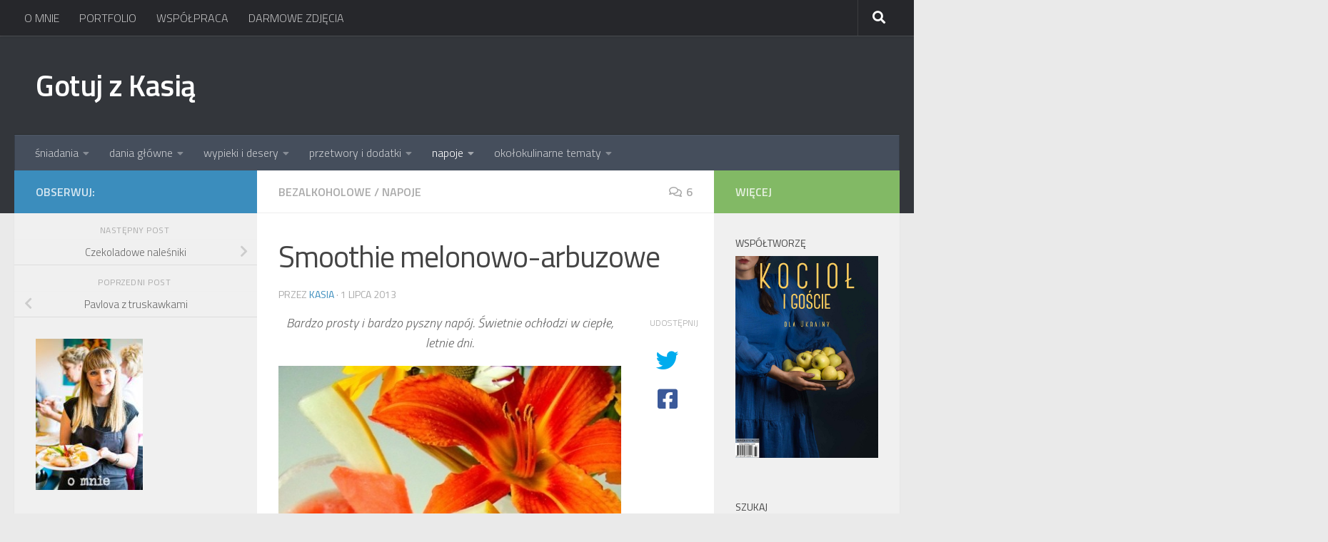

--- FILE ---
content_type: text/html; charset=UTF-8
request_url: https://gotujzkasia.pl/2013/07/melonowo-arbuzowe-smoothie/
body_size: 34601
content:
<!DOCTYPE html>
<html class="no-js" lang="pl-PL">
<head>
  <meta charset="UTF-8">
  <meta name="viewport" content="width=device-width, initial-scale=1.0">
  <link rel="profile" href="https://gmpg.org/xfn/11" />
  <link rel="pingback" href="https://gotujzkasia.pl/xmlrpc.php">

  <title>Smoothie melonowo-arbuzowe &#8211; Gotuj z Kasią</title>
<meta name='robots' content='max-image-preview:large' />
<script>document.documentElement.className = document.documentElement.className.replace("no-js","js");</script>
<link rel='dns-prefetch' href='//secure.gravatar.com' />
<link rel='dns-prefetch' href='//stats.wp.com' />
<link rel='dns-prefetch' href='//v0.wordpress.com' />
<link rel='dns-prefetch' href='//jetpack.wordpress.com' />
<link rel='dns-prefetch' href='//s0.wp.com' />
<link rel='dns-prefetch' href='//public-api.wordpress.com' />
<link rel='dns-prefetch' href='//0.gravatar.com' />
<link rel='dns-prefetch' href='//1.gravatar.com' />
<link rel='dns-prefetch' href='//2.gravatar.com' />
<link rel="alternate" type="application/rss+xml" title="Gotuj z Kasią &raquo; Kanał z wpisami" href="https://gotujzkasia.pl/feed/" />
<link rel="alternate" type="application/rss+xml" title="Gotuj z Kasią &raquo; Kanał z komentarzami" href="https://gotujzkasia.pl/comments/feed/" />
<link id="hu-user-gfont" href="//fonts.googleapis.com/css?family=Titillium+Web:400,400italic,300italic,300,600&subset=latin,latin-ext" rel="stylesheet" type="text/css"><link rel="alternate" type="application/rss+xml" title="Gotuj z Kasią &raquo; Smoothie melonowo-arbuzowe Kanał z komentarzami" href="https://gotujzkasia.pl/2013/07/melonowo-arbuzowe-smoothie/feed/" />
<link rel="alternate" title="oEmbed (JSON)" type="application/json+oembed" href="https://gotujzkasia.pl/wp-json/oembed/1.0/embed?url=https%3A%2F%2Fgotujzkasia.pl%2F2013%2F07%2Fmelonowo-arbuzowe-smoothie%2F" />
<link rel="alternate" title="oEmbed (XML)" type="text/xml+oembed" href="https://gotujzkasia.pl/wp-json/oembed/1.0/embed?url=https%3A%2F%2Fgotujzkasia.pl%2F2013%2F07%2Fmelonowo-arbuzowe-smoothie%2F&#038;format=xml" />
		<!-- This site uses the Google Analytics by ExactMetrics plugin v7.28.0 - Using Analytics tracking - https://www.exactmetrics.com/ -->
							<script src="//www.googletagmanager.com/gtag/js?id=G-G5J2LX0TML"  data-cfasync="false" data-wpfc-render="false" async></script>
			<script data-cfasync="false" data-wpfc-render="false">
				var em_version = '7.28.0';
				var em_track_user = true;
				var em_no_track_reason = '';
								var ExactMetricsDefaultLocations = {"page_location":"https:\/\/gotujzkasia.pl\/2013\/07\/melonowo-arbuzowe-smoothie\/"};
				if ( typeof ExactMetricsPrivacyGuardFilter === 'function' ) {
					var ExactMetricsLocations = (typeof ExactMetricsExcludeQuery === 'object') ? ExactMetricsPrivacyGuardFilter( ExactMetricsExcludeQuery ) : ExactMetricsPrivacyGuardFilter( ExactMetricsDefaultLocations );
				} else {
					var ExactMetricsLocations = (typeof ExactMetricsExcludeQuery === 'object') ? ExactMetricsExcludeQuery : ExactMetricsDefaultLocations;
				}

								var disableStrs = [
										'ga-disable-G-G5J2LX0TML',
									];

				/* Function to detect opted out users */
				function __gtagTrackerIsOptedOut() {
					for (var index = 0; index < disableStrs.length; index++) {
						if (document.cookie.indexOf(disableStrs[index] + '=true') > -1) {
							return true;
						}
					}

					return false;
				}

				/* Disable tracking if the opt-out cookie exists. */
				if (__gtagTrackerIsOptedOut()) {
					for (var index = 0; index < disableStrs.length; index++) {
						window[disableStrs[index]] = true;
					}
				}

				/* Opt-out function */
				function __gtagTrackerOptout() {
					for (var index = 0; index < disableStrs.length; index++) {
						document.cookie = disableStrs[index] + '=true; expires=Thu, 31 Dec 2099 23:59:59 UTC; path=/';
						window[disableStrs[index]] = true;
					}
				}

				if ('undefined' === typeof gaOptout) {
					function gaOptout() {
						__gtagTrackerOptout();
					}
				}
								window.dataLayer = window.dataLayer || [];

				window.ExactMetricsDualTracker = {
					helpers: {},
					trackers: {},
				};
				if (em_track_user) {
					function __gtagDataLayer() {
						dataLayer.push(arguments);
					}

					function __gtagTracker(type, name, parameters) {
						if (!parameters) {
							parameters = {};
						}

						if (parameters.send_to) {
							__gtagDataLayer.apply(null, arguments);
							return;
						}

						if (type === 'event') {
														parameters.send_to = exactmetrics_frontend.v4_id;
							var hookName = name;
							if (typeof parameters['event_category'] !== 'undefined') {
								hookName = parameters['event_category'] + ':' + name;
							}

							if (typeof ExactMetricsDualTracker.trackers[hookName] !== 'undefined') {
								ExactMetricsDualTracker.trackers[hookName](parameters);
							} else {
								__gtagDataLayer('event', name, parameters);
							}
							
						} else {
							__gtagDataLayer.apply(null, arguments);
						}
					}

					__gtagTracker('js', new Date());
					__gtagTracker('set', {
						'developer_id.dNDMyYj': true,
											});
					if ( ExactMetricsLocations.page_location ) {
						__gtagTracker('set', ExactMetricsLocations);
					}
										__gtagTracker('config', 'G-G5J2LX0TML', {"forceSSL":"true"} );
															window.gtag = __gtagTracker;										(function () {
						/* https://developers.google.com/analytics/devguides/collection/analyticsjs/ */
						/* ga and __gaTracker compatibility shim. */
						var noopfn = function () {
							return null;
						};
						var newtracker = function () {
							return new Tracker();
						};
						var Tracker = function () {
							return null;
						};
						var p = Tracker.prototype;
						p.get = noopfn;
						p.set = noopfn;
						p.send = function () {
							var args = Array.prototype.slice.call(arguments);
							args.unshift('send');
							__gaTracker.apply(null, args);
						};
						var __gaTracker = function () {
							var len = arguments.length;
							if (len === 0) {
								return;
							}
							var f = arguments[len - 1];
							if (typeof f !== 'object' || f === null || typeof f.hitCallback !== 'function') {
								if ('send' === arguments[0]) {
									var hitConverted, hitObject = false, action;
									if ('event' === arguments[1]) {
										if ('undefined' !== typeof arguments[3]) {
											hitObject = {
												'eventAction': arguments[3],
												'eventCategory': arguments[2],
												'eventLabel': arguments[4],
												'value': arguments[5] ? arguments[5] : 1,
											}
										}
									}
									if ('pageview' === arguments[1]) {
										if ('undefined' !== typeof arguments[2]) {
											hitObject = {
												'eventAction': 'page_view',
												'page_path': arguments[2],
											}
										}
									}
									if (typeof arguments[2] === 'object') {
										hitObject = arguments[2];
									}
									if (typeof arguments[5] === 'object') {
										Object.assign(hitObject, arguments[5]);
									}
									if ('undefined' !== typeof arguments[1].hitType) {
										hitObject = arguments[1];
										if ('pageview' === hitObject.hitType) {
											hitObject.eventAction = 'page_view';
										}
									}
									if (hitObject) {
										action = 'timing' === arguments[1].hitType ? 'timing_complete' : hitObject.eventAction;
										hitConverted = mapArgs(hitObject);
										__gtagTracker('event', action, hitConverted);
									}
								}
								return;
							}

							function mapArgs(args) {
								var arg, hit = {};
								var gaMap = {
									'eventCategory': 'event_category',
									'eventAction': 'event_action',
									'eventLabel': 'event_label',
									'eventValue': 'event_value',
									'nonInteraction': 'non_interaction',
									'timingCategory': 'event_category',
									'timingVar': 'name',
									'timingValue': 'value',
									'timingLabel': 'event_label',
									'page': 'page_path',
									'location': 'page_location',
									'title': 'page_title',
									'referrer' : 'page_referrer',
								};
								for (arg in args) {
																		if (!(!args.hasOwnProperty(arg) || !gaMap.hasOwnProperty(arg))) {
										hit[gaMap[arg]] = args[arg];
									} else {
										hit[arg] = args[arg];
									}
								}
								return hit;
							}

							try {
								f.hitCallback();
							} catch (ex) {
							}
						};
						__gaTracker.create = newtracker;
						__gaTracker.getByName = newtracker;
						__gaTracker.getAll = function () {
							return [];
						};
						__gaTracker.remove = noopfn;
						__gaTracker.loaded = true;
						window['__gaTracker'] = __gaTracker;
					})();
									} else {
										console.log("");
					(function () {
						function __gtagTracker() {
							return null;
						}

						window['__gtagTracker'] = __gtagTracker;
						window['gtag'] = __gtagTracker;
					})();
									}
			</script>
				<!-- / Google Analytics by ExactMetrics -->
		<style id='wp-img-auto-sizes-contain-inline-css'>
img:is([sizes=auto i],[sizes^="auto," i]){contain-intrinsic-size:3000px 1500px}
/*# sourceURL=wp-img-auto-sizes-contain-inline-css */
</style>
<link rel='stylesheet' id='sbi_styles-css' href='https://gotujzkasia.pl/wp-content/plugins/instagram-feed/css/sbi-styles.min.css?ver=6.4.3' media='all' />
<style id='wp-emoji-styles-inline-css'>

	img.wp-smiley, img.emoji {
		display: inline !important;
		border: none !important;
		box-shadow: none !important;
		height: 1em !important;
		width: 1em !important;
		margin: 0 0.07em !important;
		vertical-align: -0.1em !important;
		background: none !important;
		padding: 0 !important;
	}
/*# sourceURL=wp-emoji-styles-inline-css */
</style>
<style id='wp-block-library-inline-css'>
:root{--wp-block-synced-color:#7a00df;--wp-block-synced-color--rgb:122,0,223;--wp-bound-block-color:var(--wp-block-synced-color);--wp-editor-canvas-background:#ddd;--wp-admin-theme-color:#007cba;--wp-admin-theme-color--rgb:0,124,186;--wp-admin-theme-color-darker-10:#006ba1;--wp-admin-theme-color-darker-10--rgb:0,107,160.5;--wp-admin-theme-color-darker-20:#005a87;--wp-admin-theme-color-darker-20--rgb:0,90,135;--wp-admin-border-width-focus:2px}@media (min-resolution:192dpi){:root{--wp-admin-border-width-focus:1.5px}}.wp-element-button{cursor:pointer}:root .has-very-light-gray-background-color{background-color:#eee}:root .has-very-dark-gray-background-color{background-color:#313131}:root .has-very-light-gray-color{color:#eee}:root .has-very-dark-gray-color{color:#313131}:root .has-vivid-green-cyan-to-vivid-cyan-blue-gradient-background{background:linear-gradient(135deg,#00d084,#0693e3)}:root .has-purple-crush-gradient-background{background:linear-gradient(135deg,#34e2e4,#4721fb 50%,#ab1dfe)}:root .has-hazy-dawn-gradient-background{background:linear-gradient(135deg,#faaca8,#dad0ec)}:root .has-subdued-olive-gradient-background{background:linear-gradient(135deg,#fafae1,#67a671)}:root .has-atomic-cream-gradient-background{background:linear-gradient(135deg,#fdd79a,#004a59)}:root .has-nightshade-gradient-background{background:linear-gradient(135deg,#330968,#31cdcf)}:root .has-midnight-gradient-background{background:linear-gradient(135deg,#020381,#2874fc)}:root{--wp--preset--font-size--normal:16px;--wp--preset--font-size--huge:42px}.has-regular-font-size{font-size:1em}.has-larger-font-size{font-size:2.625em}.has-normal-font-size{font-size:var(--wp--preset--font-size--normal)}.has-huge-font-size{font-size:var(--wp--preset--font-size--huge)}.has-text-align-center{text-align:center}.has-text-align-left{text-align:left}.has-text-align-right{text-align:right}.has-fit-text{white-space:nowrap!important}#end-resizable-editor-section{display:none}.aligncenter{clear:both}.items-justified-left{justify-content:flex-start}.items-justified-center{justify-content:center}.items-justified-right{justify-content:flex-end}.items-justified-space-between{justify-content:space-between}.screen-reader-text{border:0;clip-path:inset(50%);height:1px;margin:-1px;overflow:hidden;padding:0;position:absolute;width:1px;word-wrap:normal!important}.screen-reader-text:focus{background-color:#ddd;clip-path:none;color:#444;display:block;font-size:1em;height:auto;left:5px;line-height:normal;padding:15px 23px 14px;text-decoration:none;top:5px;width:auto;z-index:100000}html :where(.has-border-color){border-style:solid}html :where([style*=border-top-color]){border-top-style:solid}html :where([style*=border-right-color]){border-right-style:solid}html :where([style*=border-bottom-color]){border-bottom-style:solid}html :where([style*=border-left-color]){border-left-style:solid}html :where([style*=border-width]){border-style:solid}html :where([style*=border-top-width]){border-top-style:solid}html :where([style*=border-right-width]){border-right-style:solid}html :where([style*=border-bottom-width]){border-bottom-style:solid}html :where([style*=border-left-width]){border-left-style:solid}html :where(img[class*=wp-image-]){height:auto;max-width:100%}:where(figure){margin:0 0 1em}html :where(.is-position-sticky){--wp-admin--admin-bar--position-offset:var(--wp-admin--admin-bar--height,0px)}@media screen and (max-width:600px){html :where(.is-position-sticky){--wp-admin--admin-bar--position-offset:0px}}

/*# sourceURL=wp-block-library-inline-css */
</style><style id='global-styles-inline-css'>
:root{--wp--preset--aspect-ratio--square: 1;--wp--preset--aspect-ratio--4-3: 4/3;--wp--preset--aspect-ratio--3-4: 3/4;--wp--preset--aspect-ratio--3-2: 3/2;--wp--preset--aspect-ratio--2-3: 2/3;--wp--preset--aspect-ratio--16-9: 16/9;--wp--preset--aspect-ratio--9-16: 9/16;--wp--preset--color--black: #000000;--wp--preset--color--cyan-bluish-gray: #abb8c3;--wp--preset--color--white: #ffffff;--wp--preset--color--pale-pink: #f78da7;--wp--preset--color--vivid-red: #cf2e2e;--wp--preset--color--luminous-vivid-orange: #ff6900;--wp--preset--color--luminous-vivid-amber: #fcb900;--wp--preset--color--light-green-cyan: #7bdcb5;--wp--preset--color--vivid-green-cyan: #00d084;--wp--preset--color--pale-cyan-blue: #8ed1fc;--wp--preset--color--vivid-cyan-blue: #0693e3;--wp--preset--color--vivid-purple: #9b51e0;--wp--preset--gradient--vivid-cyan-blue-to-vivid-purple: linear-gradient(135deg,rgb(6,147,227) 0%,rgb(155,81,224) 100%);--wp--preset--gradient--light-green-cyan-to-vivid-green-cyan: linear-gradient(135deg,rgb(122,220,180) 0%,rgb(0,208,130) 100%);--wp--preset--gradient--luminous-vivid-amber-to-luminous-vivid-orange: linear-gradient(135deg,rgb(252,185,0) 0%,rgb(255,105,0) 100%);--wp--preset--gradient--luminous-vivid-orange-to-vivid-red: linear-gradient(135deg,rgb(255,105,0) 0%,rgb(207,46,46) 100%);--wp--preset--gradient--very-light-gray-to-cyan-bluish-gray: linear-gradient(135deg,rgb(238,238,238) 0%,rgb(169,184,195) 100%);--wp--preset--gradient--cool-to-warm-spectrum: linear-gradient(135deg,rgb(74,234,220) 0%,rgb(151,120,209) 20%,rgb(207,42,186) 40%,rgb(238,44,130) 60%,rgb(251,105,98) 80%,rgb(254,248,76) 100%);--wp--preset--gradient--blush-light-purple: linear-gradient(135deg,rgb(255,206,236) 0%,rgb(152,150,240) 100%);--wp--preset--gradient--blush-bordeaux: linear-gradient(135deg,rgb(254,205,165) 0%,rgb(254,45,45) 50%,rgb(107,0,62) 100%);--wp--preset--gradient--luminous-dusk: linear-gradient(135deg,rgb(255,203,112) 0%,rgb(199,81,192) 50%,rgb(65,88,208) 100%);--wp--preset--gradient--pale-ocean: linear-gradient(135deg,rgb(255,245,203) 0%,rgb(182,227,212) 50%,rgb(51,167,181) 100%);--wp--preset--gradient--electric-grass: linear-gradient(135deg,rgb(202,248,128) 0%,rgb(113,206,126) 100%);--wp--preset--gradient--midnight: linear-gradient(135deg,rgb(2,3,129) 0%,rgb(40,116,252) 100%);--wp--preset--font-size--small: 13px;--wp--preset--font-size--medium: 20px;--wp--preset--font-size--large: 36px;--wp--preset--font-size--x-large: 42px;--wp--preset--spacing--20: 0.44rem;--wp--preset--spacing--30: 0.67rem;--wp--preset--spacing--40: 1rem;--wp--preset--spacing--50: 1.5rem;--wp--preset--spacing--60: 2.25rem;--wp--preset--spacing--70: 3.38rem;--wp--preset--spacing--80: 5.06rem;--wp--preset--shadow--natural: 6px 6px 9px rgba(0, 0, 0, 0.2);--wp--preset--shadow--deep: 12px 12px 50px rgba(0, 0, 0, 0.4);--wp--preset--shadow--sharp: 6px 6px 0px rgba(0, 0, 0, 0.2);--wp--preset--shadow--outlined: 6px 6px 0px -3px rgb(255, 255, 255), 6px 6px rgb(0, 0, 0);--wp--preset--shadow--crisp: 6px 6px 0px rgb(0, 0, 0);}:where(.is-layout-flex){gap: 0.5em;}:where(.is-layout-grid){gap: 0.5em;}body .is-layout-flex{display: flex;}.is-layout-flex{flex-wrap: wrap;align-items: center;}.is-layout-flex > :is(*, div){margin: 0;}body .is-layout-grid{display: grid;}.is-layout-grid > :is(*, div){margin: 0;}:where(.wp-block-columns.is-layout-flex){gap: 2em;}:where(.wp-block-columns.is-layout-grid){gap: 2em;}:where(.wp-block-post-template.is-layout-flex){gap: 1.25em;}:where(.wp-block-post-template.is-layout-grid){gap: 1.25em;}.has-black-color{color: var(--wp--preset--color--black) !important;}.has-cyan-bluish-gray-color{color: var(--wp--preset--color--cyan-bluish-gray) !important;}.has-white-color{color: var(--wp--preset--color--white) !important;}.has-pale-pink-color{color: var(--wp--preset--color--pale-pink) !important;}.has-vivid-red-color{color: var(--wp--preset--color--vivid-red) !important;}.has-luminous-vivid-orange-color{color: var(--wp--preset--color--luminous-vivid-orange) !important;}.has-luminous-vivid-amber-color{color: var(--wp--preset--color--luminous-vivid-amber) !important;}.has-light-green-cyan-color{color: var(--wp--preset--color--light-green-cyan) !important;}.has-vivid-green-cyan-color{color: var(--wp--preset--color--vivid-green-cyan) !important;}.has-pale-cyan-blue-color{color: var(--wp--preset--color--pale-cyan-blue) !important;}.has-vivid-cyan-blue-color{color: var(--wp--preset--color--vivid-cyan-blue) !important;}.has-vivid-purple-color{color: var(--wp--preset--color--vivid-purple) !important;}.has-black-background-color{background-color: var(--wp--preset--color--black) !important;}.has-cyan-bluish-gray-background-color{background-color: var(--wp--preset--color--cyan-bluish-gray) !important;}.has-white-background-color{background-color: var(--wp--preset--color--white) !important;}.has-pale-pink-background-color{background-color: var(--wp--preset--color--pale-pink) !important;}.has-vivid-red-background-color{background-color: var(--wp--preset--color--vivid-red) !important;}.has-luminous-vivid-orange-background-color{background-color: var(--wp--preset--color--luminous-vivid-orange) !important;}.has-luminous-vivid-amber-background-color{background-color: var(--wp--preset--color--luminous-vivid-amber) !important;}.has-light-green-cyan-background-color{background-color: var(--wp--preset--color--light-green-cyan) !important;}.has-vivid-green-cyan-background-color{background-color: var(--wp--preset--color--vivid-green-cyan) !important;}.has-pale-cyan-blue-background-color{background-color: var(--wp--preset--color--pale-cyan-blue) !important;}.has-vivid-cyan-blue-background-color{background-color: var(--wp--preset--color--vivid-cyan-blue) !important;}.has-vivid-purple-background-color{background-color: var(--wp--preset--color--vivid-purple) !important;}.has-black-border-color{border-color: var(--wp--preset--color--black) !important;}.has-cyan-bluish-gray-border-color{border-color: var(--wp--preset--color--cyan-bluish-gray) !important;}.has-white-border-color{border-color: var(--wp--preset--color--white) !important;}.has-pale-pink-border-color{border-color: var(--wp--preset--color--pale-pink) !important;}.has-vivid-red-border-color{border-color: var(--wp--preset--color--vivid-red) !important;}.has-luminous-vivid-orange-border-color{border-color: var(--wp--preset--color--luminous-vivid-orange) !important;}.has-luminous-vivid-amber-border-color{border-color: var(--wp--preset--color--luminous-vivid-amber) !important;}.has-light-green-cyan-border-color{border-color: var(--wp--preset--color--light-green-cyan) !important;}.has-vivid-green-cyan-border-color{border-color: var(--wp--preset--color--vivid-green-cyan) !important;}.has-pale-cyan-blue-border-color{border-color: var(--wp--preset--color--pale-cyan-blue) !important;}.has-vivid-cyan-blue-border-color{border-color: var(--wp--preset--color--vivid-cyan-blue) !important;}.has-vivid-purple-border-color{border-color: var(--wp--preset--color--vivid-purple) !important;}.has-vivid-cyan-blue-to-vivid-purple-gradient-background{background: var(--wp--preset--gradient--vivid-cyan-blue-to-vivid-purple) !important;}.has-light-green-cyan-to-vivid-green-cyan-gradient-background{background: var(--wp--preset--gradient--light-green-cyan-to-vivid-green-cyan) !important;}.has-luminous-vivid-amber-to-luminous-vivid-orange-gradient-background{background: var(--wp--preset--gradient--luminous-vivid-amber-to-luminous-vivid-orange) !important;}.has-luminous-vivid-orange-to-vivid-red-gradient-background{background: var(--wp--preset--gradient--luminous-vivid-orange-to-vivid-red) !important;}.has-very-light-gray-to-cyan-bluish-gray-gradient-background{background: var(--wp--preset--gradient--very-light-gray-to-cyan-bluish-gray) !important;}.has-cool-to-warm-spectrum-gradient-background{background: var(--wp--preset--gradient--cool-to-warm-spectrum) !important;}.has-blush-light-purple-gradient-background{background: var(--wp--preset--gradient--blush-light-purple) !important;}.has-blush-bordeaux-gradient-background{background: var(--wp--preset--gradient--blush-bordeaux) !important;}.has-luminous-dusk-gradient-background{background: var(--wp--preset--gradient--luminous-dusk) !important;}.has-pale-ocean-gradient-background{background: var(--wp--preset--gradient--pale-ocean) !important;}.has-electric-grass-gradient-background{background: var(--wp--preset--gradient--electric-grass) !important;}.has-midnight-gradient-background{background: var(--wp--preset--gradient--midnight) !important;}.has-small-font-size{font-size: var(--wp--preset--font-size--small) !important;}.has-medium-font-size{font-size: var(--wp--preset--font-size--medium) !important;}.has-large-font-size{font-size: var(--wp--preset--font-size--large) !important;}.has-x-large-font-size{font-size: var(--wp--preset--font-size--x-large) !important;}
/*# sourceURL=global-styles-inline-css */
</style>

<style id='classic-theme-styles-inline-css'>
/*! This file is auto-generated */
.wp-block-button__link{color:#fff;background-color:#32373c;border-radius:9999px;box-shadow:none;text-decoration:none;padding:calc(.667em + 2px) calc(1.333em + 2px);font-size:1.125em}.wp-block-file__button{background:#32373c;color:#fff;text-decoration:none}
/*# sourceURL=/wp-includes/css/classic-themes.min.css */
</style>
<link rel='stylesheet' id='contact-form-7-css' href='https://gotujzkasia.pl/wp-content/plugins/contact-form-7/includes/css/styles.css?ver=6.1.4' media='all' />
<link rel='stylesheet' id='responsive-lightbox-swipebox-css' href='https://gotujzkasia.pl/wp-content/plugins/responsive-lightbox/assets/swipebox/swipebox.min.css?ver=1.5.2' media='all' />
<link rel='stylesheet' id='hueman-main-style-css' href='https://gotujzkasia.pl/wp-content/themes/hueman/assets/front/css/main.min.css?ver=3.7.25' media='all' />
<style id='hueman-main-style-inline-css'>
body { font-family:'Titillium Web', Arial, sans-serif;font-size:1.00rem }@media only screen and (min-width: 720px) {
        .nav > li { font-size:1.00rem; }
      }::selection { background-color: #3b8dbd; }
::-moz-selection { background-color: #3b8dbd; }a,a>span.hu-external::after,.themeform label .required,#flexslider-featured .flex-direction-nav .flex-next:hover,#flexslider-featured .flex-direction-nav .flex-prev:hover,.post-hover:hover .post-title a,.post-title a:hover,.sidebar.s1 .post-nav li a:hover i,.content .post-nav li a:hover i,.post-related a:hover,.sidebar.s1 .widget_rss ul li a,#footer .widget_rss ul li a,.sidebar.s1 .widget_calendar a,#footer .widget_calendar a,.sidebar.s1 .alx-tab .tab-item-category a,.sidebar.s1 .alx-posts .post-item-category a,.sidebar.s1 .alx-tab li:hover .tab-item-title a,.sidebar.s1 .alx-tab li:hover .tab-item-comment a,.sidebar.s1 .alx-posts li:hover .post-item-title a,#footer .alx-tab .tab-item-category a,#footer .alx-posts .post-item-category a,#footer .alx-tab li:hover .tab-item-title a,#footer .alx-tab li:hover .tab-item-comment a,#footer .alx-posts li:hover .post-item-title a,.comment-tabs li.active a,.comment-awaiting-moderation,.child-menu a:hover,.child-menu .current_page_item > a,.wp-pagenavi a{ color: #3b8dbd; }input[type="submit"],.themeform button[type="submit"],.sidebar.s1 .sidebar-top,.sidebar.s1 .sidebar-toggle,#flexslider-featured .flex-control-nav li a.flex-active,.post-tags a:hover,.sidebar.s1 .widget_calendar caption,#footer .widget_calendar caption,.author-bio .bio-avatar:after,.commentlist li.bypostauthor > .comment-body:after,.commentlist li.comment-author-admin > .comment-body:after{ background-color: #3b8dbd; }.post-format .format-container { border-color: #3b8dbd; }.sidebar.s1 .alx-tabs-nav li.active a,#footer .alx-tabs-nav li.active a,.comment-tabs li.active a,.wp-pagenavi a:hover,.wp-pagenavi a:active,.wp-pagenavi span.current{ border-bottom-color: #3b8dbd!important; }.sidebar.s2 .post-nav li a:hover i,
.sidebar.s2 .widget_rss ul li a,
.sidebar.s2 .widget_calendar a,
.sidebar.s2 .alx-tab .tab-item-category a,
.sidebar.s2 .alx-posts .post-item-category a,
.sidebar.s2 .alx-tab li:hover .tab-item-title a,
.sidebar.s2 .alx-tab li:hover .tab-item-comment a,
.sidebar.s2 .alx-posts li:hover .post-item-title a { color: #82b965; }
.sidebar.s2 .sidebar-top,.sidebar.s2 .sidebar-toggle,.post-comments,.jp-play-bar,.jp-volume-bar-value,.sidebar.s2 .widget_calendar caption{ background-color: #82b965; }.sidebar.s2 .alx-tabs-nav li.active a { border-bottom-color: #82b965; }
.post-comments::before { border-right-color: #82b965; }
      .search-expand,
              #nav-topbar.nav-container { background-color: #26272b}@media only screen and (min-width: 720px) {
                #nav-topbar .nav ul { background-color: #26272b; }
              }.is-scrolled #header .nav-container.desktop-sticky,
              .is-scrolled #header .search-expand { background-color: #26272b; background-color: rgba(38,39,43,0.90) }.is-scrolled .topbar-transparent #nav-topbar.desktop-sticky .nav ul { background-color: #26272b; background-color: rgba(38,39,43,0.95) }#header { background-color: #33363b; }
@media only screen and (min-width: 720px) {
  #nav-header .nav ul { background-color: #33363b; }
}
        #header #nav-mobile { background-color: #33363b; }.is-scrolled #header #nav-mobile { background-color: #33363b; background-color: rgba(51,54,59,0.90) }#nav-header.nav-container, #main-header-search .search-expand { background-color: ; }
@media only screen and (min-width: 720px) {
  #nav-header .nav ul { background-color: ; }
}
        body { background-color: #eaeaea; }
/*# sourceURL=hueman-main-style-inline-css */
</style>
<link rel='stylesheet' id='hueman-font-awesome-css' href='https://gotujzkasia.pl/wp-content/themes/hueman/assets/front/css/font-awesome.min.css?ver=3.7.25' media='all' />
<style id='jetpack_facebook_likebox-inline-css'>
.widget_facebook_likebox {
	overflow: hidden;
}

/*# sourceURL=https://gotujzkasia.pl/wp-content/plugins/jetpack/modules/widgets/facebook-likebox/style.css */
</style>
<link rel='stylesheet' id='jetpack_css-css' href='https://gotujzkasia.pl/wp-content/plugins/jetpack/css/jetpack.css?ver=13.6.1' media='all' />
<script src="https://gotujzkasia.pl/wp-content/plugins/google-analytics-dashboard-for-wp/assets/js/frontend-gtag.min.js?ver=7.28.0" id="exactmetrics-frontend-script-js"></script>
<script data-cfasync="false" data-wpfc-render="false" id='exactmetrics-frontend-script-js-extra'>var exactmetrics_frontend = {"js_events_tracking":"true","download_extensions":"zip,mp3,mpeg,pdf,doc,ppt,xls,jpeg,png,gif,tiff","inbound_paths":"[{\"path\":\"\\\/go\\\/\",\"label\":\"affiliate\"},{\"path\":\"\\\/recommend\\\/\",\"label\":\"affiliate\"}]","home_url":"https:\/\/gotujzkasia.pl","hash_tracking":"false","v4_id":"G-G5J2LX0TML"};</script>
<script id="nb-jquery" src="https://gotujzkasia.pl/wp-includes/js/jquery/jquery.min.js?ver=3.7.1" id="jquery-core-js"></script>
<script src="https://gotujzkasia.pl/wp-includes/js/jquery/jquery-migrate.min.js?ver=3.4.1" id="jquery-migrate-js"></script>
<script src="https://gotujzkasia.pl/wp-content/plugins/responsive-lightbox/assets/dompurify/purify.min.js?ver=3.3.1" id="dompurify-js"></script>
<script id="responsive-lightbox-sanitizer-js-before">
window.RLG = window.RLG || {}; window.RLG.sanitizeAllowedHosts = ["youtube.com","www.youtube.com","youtu.be","vimeo.com","player.vimeo.com"];
//# sourceURL=responsive-lightbox-sanitizer-js-before
</script>
<script src="https://gotujzkasia.pl/wp-content/plugins/responsive-lightbox/js/sanitizer.js?ver=2.6.1" id="responsive-lightbox-sanitizer-js"></script>
<script src="https://gotujzkasia.pl/wp-content/plugins/responsive-lightbox/assets/swipebox/jquery.swipebox.min.js?ver=1.5.2" id="responsive-lightbox-swipebox-js"></script>
<script src="https://gotujzkasia.pl/wp-includes/js/underscore.min.js?ver=1.13.7" id="underscore-js"></script>
<script src="https://gotujzkasia.pl/wp-content/plugins/responsive-lightbox/assets/infinitescroll/infinite-scroll.pkgd.min.js?ver=4.0.1" id="responsive-lightbox-infinite-scroll-js"></script>
<script id="responsive-lightbox-js-before">
var rlArgs = {"script":"swipebox","selector":"lightbox","customEvents":"","activeGalleries":true,"animation":true,"hideCloseButtonOnMobile":false,"removeBarsOnMobile":false,"hideBars":true,"hideBarsDelay":5000,"videoMaxWidth":1080,"useSVG":true,"loopAtEnd":false,"woocommerce_gallery":false,"ajaxurl":"https:\/\/gotujzkasia.pl\/wp-admin\/admin-ajax.php","nonce":"640c8e231e","preview":false,"postId":2032,"scriptExtension":false};

//# sourceURL=responsive-lightbox-js-before
</script>
<script src="https://gotujzkasia.pl/wp-content/plugins/responsive-lightbox/js/front.js?ver=2.6.1" id="responsive-lightbox-js"></script>
<link rel="https://api.w.org/" href="https://gotujzkasia.pl/wp-json/" /><link rel="alternate" title="JSON" type="application/json" href="https://gotujzkasia.pl/wp-json/wp/v2/posts/2032" /><link rel="EditURI" type="application/rsd+xml" title="RSD" href="https://gotujzkasia.pl/xmlrpc.php?rsd" />
<meta name="generator" content="WordPress 6.9" />
<link rel="canonical" href="https://gotujzkasia.pl/2013/07/melonowo-arbuzowe-smoothie/" />
<link rel='shortlink' href='https://wp.me/p40u6t-wM' />
	<style>img#wpstats{display:none}</style>
		    <link rel="preload" as="font" type="font/woff2" href="https://gotujzkasia.pl/wp-content/themes/hueman/assets/front/webfonts/fa-brands-400.woff2?v=5.15.2" crossorigin="anonymous"/>
    <link rel="preload" as="font" type="font/woff2" href="https://gotujzkasia.pl/wp-content/themes/hueman/assets/front/webfonts/fa-regular-400.woff2?v=5.15.2" crossorigin="anonymous"/>
    <link rel="preload" as="font" type="font/woff2" href="https://gotujzkasia.pl/wp-content/themes/hueman/assets/front/webfonts/fa-solid-900.woff2?v=5.15.2" crossorigin="anonymous"/>
  <!--[if lt IE 9]>
<script src="https://gotujzkasia.pl/wp-content/themes/hueman/assets/front/js/ie/html5shiv-printshiv.min.js"></script>
<script src="https://gotujzkasia.pl/wp-content/themes/hueman/assets/front/js/ie/selectivizr.js"></script>
<![endif]-->

<!-- Jetpack Open Graph Tags -->
<meta property="og:type" content="article" />
<meta property="og:title" content="Smoothie melonowo-arbuzowe" />
<meta property="og:url" content="https://gotujzkasia.pl/2013/07/melonowo-arbuzowe-smoothie/" />
<meta property="og:description" content="Bardzo prosty i bardzo pyszny napój. Świetnie ochłodzi w ciepłe, letnie dni. Składniki: &#8211; 300 g melona (czyli około 1/2 obranego melona) &#8211; 200 g arbuza Owoce pokroić na kawałki i schłod…" />
<meta property="article:published_time" content="2013-06-30T22:01:33+00:00" />
<meta property="article:modified_time" content="2015-09-08T17:51:11+00:00" />
<meta property="og:site_name" content="Gotuj z Kasią" />
<meta property="og:image" content="https://gotujzkasia.pl/wp-content/uploads/2015/08/arbuzowo-melonowe.jpg" />
<meta property="og:image:width" content="438" />
<meta property="og:image:height" content="619" />
<meta property="og:image:alt" content="" />
<meta property="og:locale" content="pl_PL" />
<meta name="twitter:text:title" content="Smoothie melonowo-arbuzowe" />
<meta name="twitter:image" content="https://gotujzkasia.pl/wp-content/uploads/2015/08/arbuzowo-melonowe.jpg?w=640" />
<meta name="twitter:card" content="summary_large_image" />

<!-- End Jetpack Open Graph Tags -->
<link rel="icon" href="https://gotujzkasia.pl/wp-content/uploads/2015/08/cropped-Kasia_kwadrat-150x150.jpg" sizes="32x32" />
<link rel="icon" href="https://gotujzkasia.pl/wp-content/uploads/2015/08/cropped-Kasia_kwadrat-300x300.jpg" sizes="192x192" />
<link rel="apple-touch-icon" href="https://gotujzkasia.pl/wp-content/uploads/2015/08/cropped-Kasia_kwadrat-300x300.jpg" />
<meta name="msapplication-TileImage" content="https://gotujzkasia.pl/wp-content/uploads/2015/08/cropped-Kasia_kwadrat-300x300.jpg" />
</head>

<body data-rsssl=1 class="nb-3-3-4 nimble-no-local-data-skp__post_post_2032 nimble-no-group-site-tmpl-skp__all_post wp-singular post-template-default single single-post postid-2032 single-format-standard wp-embed-responsive wp-theme-hueman sek-hide-rc-badge col-3cm full-width topbar-enabled header-desktop-sticky header-mobile-sticky hu-header-img-natural-height hueman-3-7-25 chrome">
<div id="wrapper">
  <a class="screen-reader-text skip-link" href="#content">Skip to content</a>
  
  <header id="header" class="main-menu-mobile-on one-mobile-menu main_menu header-ads-desktop  topbar-transparent no-header-img">
        <nav class="nav-container group mobile-menu mobile-sticky " id="nav-mobile" data-menu-id="header-1">
  <div class="mobile-title-logo-in-header"><p class="site-title">                  <a class="custom-logo-link" href="https://gotujzkasia.pl/" rel="home" title="Gotuj z Kasią | Strona główna">Gotuj z Kasią</a>                </p></div>
        
                    <!-- <div class="ham__navbar-toggler collapsed" aria-expanded="false">
          <div class="ham__navbar-span-wrapper">
            <span class="ham-toggler-menu__span"></span>
          </div>
        </div> -->
        <button class="ham__navbar-toggler-two collapsed" title="Menu" aria-expanded="false">
          <span class="ham__navbar-span-wrapper">
            <span class="line line-1"></span>
            <span class="line line-2"></span>
            <span class="line line-3"></span>
          </span>
        </button>
            
      <div class="nav-text"></div>
      <div class="nav-wrap container">
                  <ul class="nav container-inner group mobile-search">
                            <li>
                  <form role="search" method="get" class="search-form" action="https://gotujzkasia.pl/">
				<label>
					<span class="screen-reader-text">Szukaj:</span>
					<input type="search" class="search-field" placeholder="Szukaj &hellip;" value="" name="s" />
				</label>
				<input type="submit" class="search-submit" value="Szukaj" />
			</form>                </li>
                      </ul>
                <ul id="menu-gorny-pasek" class="nav container-inner group"><li id="menu-item-7943" class="menu-item menu-item-type-taxonomy menu-item-object-category menu-item-has-children menu-item-7943"><a href="https://gotujzkasia.pl/category/sniadania/">śniadania</a>
<ul class="sub-menu">
	<li id="menu-item-8124" class="menu-item menu-item-type-taxonomy menu-item-object-category menu-item-8124"><a href="https://gotujzkasia.pl/category/sniadania/do-kanapki/">do kanapki</a></li>
	<li id="menu-item-8126" class="menu-item menu-item-type-taxonomy menu-item-object-category menu-item-8126"><a href="https://gotujzkasia.pl/category/sniadania/do-mleka-lub-jogurtu/">do mleka lub jogurtu</a></li>
	<li id="menu-item-8125" class="menu-item menu-item-type-taxonomy menu-item-object-category menu-item-8125"><a href="https://gotujzkasia.pl/category/sniadania/nalesniki-i-placki/">naleśniki i placki</a></li>
	<li id="menu-item-8123" class="menu-item menu-item-type-taxonomy menu-item-object-category menu-item-8123"><a href="https://gotujzkasia.pl/category/sniadania/pieczywo/">pieczywo</a></li>
</ul>
</li>
<li id="menu-item-7941" class="menu-item menu-item-type-taxonomy menu-item-object-category menu-item-has-children menu-item-7941"><a href="https://gotujzkasia.pl/category/dania-glowne/">dania główne</a>
<ul class="sub-menu">
	<li id="menu-item-8127" class="menu-item menu-item-type-taxonomy menu-item-object-category menu-item-8127"><a href="https://gotujzkasia.pl/category/dania-glowne/mieso/">mięso</a></li>
	<li id="menu-item-8128" class="menu-item menu-item-type-taxonomy menu-item-object-category menu-item-8128"><a href="https://gotujzkasia.pl/category/dania-glowne/obiady-na-slodko/">obiady na słodko</a></li>
	<li id="menu-item-8130" class="menu-item menu-item-type-taxonomy menu-item-object-category menu-item-8130"><a href="https://gotujzkasia.pl/category/dania-glowne/ryby-i-owoce-morza/">ryby i owoce morza</a></li>
	<li id="menu-item-8129" class="menu-item menu-item-type-taxonomy menu-item-object-category menu-item-8129"><a href="https://gotujzkasia.pl/category/dania-glowne/salatki/">sałatki</a></li>
	<li id="menu-item-8131" class="menu-item menu-item-type-taxonomy menu-item-object-category menu-item-8131"><a href="https://gotujzkasia.pl/category/dania-glowne/weganska/">wegańskie</a></li>
	<li id="menu-item-8134" class="menu-item menu-item-type-taxonomy menu-item-object-category menu-item-8134"><a href="https://gotujzkasia.pl/category/dania-glowne/wegetarianskie/">wegetariańskie</a></li>
	<li id="menu-item-8132" class="menu-item menu-item-type-taxonomy menu-item-object-category menu-item-8132"><a href="https://gotujzkasia.pl/category/dania-glowne/z-grilla/">z grilla</a></li>
	<li id="menu-item-8133" class="menu-item menu-item-type-taxonomy menu-item-object-category menu-item-8133"><a href="https://gotujzkasia.pl/category/dania-glowne/zupy/">zupy</a></li>
</ul>
</li>
<li id="menu-item-7944" class="menu-item menu-item-type-taxonomy menu-item-object-category menu-item-has-children menu-item-7944"><a href="https://gotujzkasia.pl/category/wypieki-i-desery/">wypieki i desery</a>
<ul class="sub-menu">
	<li id="menu-item-8135" class="menu-item menu-item-type-taxonomy menu-item-object-category menu-item-8135"><a href="https://gotujzkasia.pl/category/wypieki-i-desery/ciasta/">ciasta</a></li>
	<li id="menu-item-8137" class="menu-item menu-item-type-taxonomy menu-item-object-category menu-item-8137"><a href="https://gotujzkasia.pl/category/wypieki-i-desery/ciastka/">ciastka</a></li>
	<li id="menu-item-8138" class="menu-item menu-item-type-taxonomy menu-item-object-category menu-item-8138"><a href="https://gotujzkasia.pl/category/wypieki-i-desery/desery-bez-pieczenia/">desery bez pieczenia</a></li>
	<li id="menu-item-8144" class="menu-item menu-item-type-taxonomy menu-item-object-category menu-item-8144"><a href="https://gotujzkasia.pl/category/lody/">lody</a></li>
	<li id="menu-item-8136" class="menu-item menu-item-type-taxonomy menu-item-object-category menu-item-8136"><a href="https://gotujzkasia.pl/category/wypieki-i-desery/wypieki/">wypieki</a></li>
</ul>
</li>
<li id="menu-item-7945" class="menu-item menu-item-type-taxonomy menu-item-object-category menu-item-has-children menu-item-7945"><a href="https://gotujzkasia.pl/category/przetwory-i-dodatki/">przetwory i dodatki</a>
<ul class="sub-menu">
	<li id="menu-item-8139" class="menu-item menu-item-type-taxonomy menu-item-object-category menu-item-8139"><a href="https://gotujzkasia.pl/category/przetwory-i-dodatki/dodatki/">dodatki</a></li>
	<li id="menu-item-8140" class="menu-item menu-item-type-taxonomy menu-item-object-category menu-item-8140"><a href="https://gotujzkasia.pl/category/przetwory-i-dodatki/przetwory/">przetwory</a></li>
</ul>
</li>
<li id="menu-item-7942" class="menu-item menu-item-type-taxonomy menu-item-object-category current-post-ancestor current-menu-parent current-post-parent menu-item-has-children menu-item-7942"><a href="https://gotujzkasia.pl/category/napoje/">napoje</a>
<ul class="sub-menu">
	<li id="menu-item-8141" class="menu-item menu-item-type-taxonomy menu-item-object-category menu-item-8141"><a href="https://gotujzkasia.pl/category/napoje/alkohole/">alkohole</a></li>
	<li id="menu-item-8142" class="menu-item menu-item-type-taxonomy menu-item-object-category current-post-ancestor current-menu-parent current-post-parent menu-item-8142"><a href="https://gotujzkasia.pl/category/napoje/bezalkoholowe/">bezalkoholowe</a></li>
</ul>
</li>
<li id="menu-item-7946" class="menu-item menu-item-type-taxonomy menu-item-object-category menu-item-has-children menu-item-7946"><a href="https://gotujzkasia.pl/category/okolokulinarne/">okołokulinarne tematy</a>
<ul class="sub-menu">
	<li id="menu-item-8392" class="menu-item menu-item-type-taxonomy menu-item-object-category menu-item-8392"><a href="https://gotujzkasia.pl/category/okolokulinarne/kociol/">KOCIOŁ</a></li>
	<li id="menu-item-8143" class="menu-item menu-item-type-taxonomy menu-item-object-category menu-item-8143"><a href="https://gotujzkasia.pl/category/okolokulinarne/kulinarne-porady/">kulinarne porady</a></li>
</ul>
</li>
</ul>      </div>
</nav><!--/#nav-topbar-->  
        <nav class="nav-container group desktop-menu desktop-sticky " id="nav-topbar" data-menu-id="header-2">
    <div class="nav-text"></div>
  <div class="topbar-toggle-down">
    <i class="fas fa-angle-double-down" aria-hidden="true" data-toggle="down" title="Rozwiń menu"></i>
    <i class="fas fa-angle-double-up" aria-hidden="true" data-toggle="up" title="Zwiń menu"></i>
  </div>
  <div class="nav-wrap container">
    <ul id="menu-menu-na-samej-gorze" class="nav container-inner group"><li id="menu-item-8385" class="menu-item menu-item-type-post_type menu-item-object-page menu-item-8385"><a href="https://gotujzkasia.pl/o-mnie/">O MNIE</a></li>
<li id="menu-item-8387" class="menu-item menu-item-type-post_type menu-item-object-page menu-item-8387"><a href="https://gotujzkasia.pl/portfolio/">PORTFOLIO</a></li>
<li id="menu-item-8384" class="menu-item menu-item-type-post_type menu-item-object-page menu-item-8384"><a href="https://gotujzkasia.pl/wspolpraca/">WSPÓŁPRACA</a></li>
<li id="menu-item-8498" class="menu-item menu-item-type-post_type menu-item-object-page menu-item-8498"><a href="https://gotujzkasia.pl/darmowe-zdjecia/">DARMOWE ZDJĘCIA</a></li>
</ul>  </div>
      <div id="topbar-header-search" class="container">
      <div class="container-inner">
        <button class="toggle-search"><i class="fas fa-search"></i></button>
        <div class="search-expand">
          <div class="search-expand-inner"><form role="search" method="get" class="search-form" action="https://gotujzkasia.pl/">
				<label>
					<span class="screen-reader-text">Szukaj:</span>
					<input type="search" class="search-field" placeholder="Szukaj &hellip;" value="" name="s" />
				</label>
				<input type="submit" class="search-submit" value="Szukaj" />
			</form></div>
        </div>
      </div><!--/.container-inner-->
    </div><!--/.container-->
  
</nav><!--/#nav-topbar-->  
  <div class="container group">
        <div class="container-inner">

                    <div class="group hu-pad central-header-zone">
                  <div class="logo-tagline-group">
                      <p class="site-title">                  <a class="custom-logo-link" href="https://gotujzkasia.pl/" rel="home" title="Gotuj z Kasią | Strona główna">Gotuj z Kasią</a>                </p>                                                <p class="site-description"></p>
                                        </div>

                                </div>
      
                <nav class="nav-container group desktop-menu " id="nav-header" data-menu-id="header-3">
    <div class="nav-text"><!-- put your mobile menu text here --></div>

  <div class="nav-wrap container">
        <ul id="menu-gorny-pasek-1" class="nav container-inner group"><li class="menu-item menu-item-type-taxonomy menu-item-object-category menu-item-has-children menu-item-7943"><a href="https://gotujzkasia.pl/category/sniadania/">śniadania</a>
<ul class="sub-menu">
	<li class="menu-item menu-item-type-taxonomy menu-item-object-category menu-item-8124"><a href="https://gotujzkasia.pl/category/sniadania/do-kanapki/">do kanapki</a></li>
	<li class="menu-item menu-item-type-taxonomy menu-item-object-category menu-item-8126"><a href="https://gotujzkasia.pl/category/sniadania/do-mleka-lub-jogurtu/">do mleka lub jogurtu</a></li>
	<li class="menu-item menu-item-type-taxonomy menu-item-object-category menu-item-8125"><a href="https://gotujzkasia.pl/category/sniadania/nalesniki-i-placki/">naleśniki i placki</a></li>
	<li class="menu-item menu-item-type-taxonomy menu-item-object-category menu-item-8123"><a href="https://gotujzkasia.pl/category/sniadania/pieczywo/">pieczywo</a></li>
</ul>
</li>
<li class="menu-item menu-item-type-taxonomy menu-item-object-category menu-item-has-children menu-item-7941"><a href="https://gotujzkasia.pl/category/dania-glowne/">dania główne</a>
<ul class="sub-menu">
	<li class="menu-item menu-item-type-taxonomy menu-item-object-category menu-item-8127"><a href="https://gotujzkasia.pl/category/dania-glowne/mieso/">mięso</a></li>
	<li class="menu-item menu-item-type-taxonomy menu-item-object-category menu-item-8128"><a href="https://gotujzkasia.pl/category/dania-glowne/obiady-na-slodko/">obiady na słodko</a></li>
	<li class="menu-item menu-item-type-taxonomy menu-item-object-category menu-item-8130"><a href="https://gotujzkasia.pl/category/dania-glowne/ryby-i-owoce-morza/">ryby i owoce morza</a></li>
	<li class="menu-item menu-item-type-taxonomy menu-item-object-category menu-item-8129"><a href="https://gotujzkasia.pl/category/dania-glowne/salatki/">sałatki</a></li>
	<li class="menu-item menu-item-type-taxonomy menu-item-object-category menu-item-8131"><a href="https://gotujzkasia.pl/category/dania-glowne/weganska/">wegańskie</a></li>
	<li class="menu-item menu-item-type-taxonomy menu-item-object-category menu-item-8134"><a href="https://gotujzkasia.pl/category/dania-glowne/wegetarianskie/">wegetariańskie</a></li>
	<li class="menu-item menu-item-type-taxonomy menu-item-object-category menu-item-8132"><a href="https://gotujzkasia.pl/category/dania-glowne/z-grilla/">z grilla</a></li>
	<li class="menu-item menu-item-type-taxonomy menu-item-object-category menu-item-8133"><a href="https://gotujzkasia.pl/category/dania-glowne/zupy/">zupy</a></li>
</ul>
</li>
<li class="menu-item menu-item-type-taxonomy menu-item-object-category menu-item-has-children menu-item-7944"><a href="https://gotujzkasia.pl/category/wypieki-i-desery/">wypieki i desery</a>
<ul class="sub-menu">
	<li class="menu-item menu-item-type-taxonomy menu-item-object-category menu-item-8135"><a href="https://gotujzkasia.pl/category/wypieki-i-desery/ciasta/">ciasta</a></li>
	<li class="menu-item menu-item-type-taxonomy menu-item-object-category menu-item-8137"><a href="https://gotujzkasia.pl/category/wypieki-i-desery/ciastka/">ciastka</a></li>
	<li class="menu-item menu-item-type-taxonomy menu-item-object-category menu-item-8138"><a href="https://gotujzkasia.pl/category/wypieki-i-desery/desery-bez-pieczenia/">desery bez pieczenia</a></li>
	<li class="menu-item menu-item-type-taxonomy menu-item-object-category menu-item-8144"><a href="https://gotujzkasia.pl/category/lody/">lody</a></li>
	<li class="menu-item menu-item-type-taxonomy menu-item-object-category menu-item-8136"><a href="https://gotujzkasia.pl/category/wypieki-i-desery/wypieki/">wypieki</a></li>
</ul>
</li>
<li class="menu-item menu-item-type-taxonomy menu-item-object-category menu-item-has-children menu-item-7945"><a href="https://gotujzkasia.pl/category/przetwory-i-dodatki/">przetwory i dodatki</a>
<ul class="sub-menu">
	<li class="menu-item menu-item-type-taxonomy menu-item-object-category menu-item-8139"><a href="https://gotujzkasia.pl/category/przetwory-i-dodatki/dodatki/">dodatki</a></li>
	<li class="menu-item menu-item-type-taxonomy menu-item-object-category menu-item-8140"><a href="https://gotujzkasia.pl/category/przetwory-i-dodatki/przetwory/">przetwory</a></li>
</ul>
</li>
<li class="menu-item menu-item-type-taxonomy menu-item-object-category current-post-ancestor current-menu-parent current-post-parent menu-item-has-children menu-item-7942"><a href="https://gotujzkasia.pl/category/napoje/">napoje</a>
<ul class="sub-menu">
	<li class="menu-item menu-item-type-taxonomy menu-item-object-category menu-item-8141"><a href="https://gotujzkasia.pl/category/napoje/alkohole/">alkohole</a></li>
	<li class="menu-item menu-item-type-taxonomy menu-item-object-category current-post-ancestor current-menu-parent current-post-parent menu-item-8142"><a href="https://gotujzkasia.pl/category/napoje/bezalkoholowe/">bezalkoholowe</a></li>
</ul>
</li>
<li class="menu-item menu-item-type-taxonomy menu-item-object-category menu-item-has-children menu-item-7946"><a href="https://gotujzkasia.pl/category/okolokulinarne/">okołokulinarne tematy</a>
<ul class="sub-menu">
	<li class="menu-item menu-item-type-taxonomy menu-item-object-category menu-item-8392"><a href="https://gotujzkasia.pl/category/okolokulinarne/kociol/">KOCIOŁ</a></li>
	<li class="menu-item menu-item-type-taxonomy menu-item-object-category menu-item-8143"><a href="https://gotujzkasia.pl/category/okolokulinarne/kulinarne-porady/">kulinarne porady</a></li>
</ul>
</li>
</ul>  </div>
</nav><!--/#nav-header-->      
    </div><!--/.container-inner-->
      </div><!--/.container-->

</header><!--/#header-->
  
  <div class="container" id="page">
    <div class="container-inner">
            <div class="main">
        <div class="main-inner group">
          
              <main class="content" id="content">
              <div class="page-title hu-pad group">
          	    		<ul class="meta-single group">
    			<li class="category"><a href="https://gotujzkasia.pl/category/napoje/bezalkoholowe/" rel="category tag">bezalkoholowe</a> <span>/</span> <a href="https://gotujzkasia.pl/category/napoje/" rel="category tag">napoje</a></li>
    			    			<li class="comments"><a href="https://gotujzkasia.pl/2013/07/melonowo-arbuzowe-smoothie/#comments"><i class="far fa-comments"></i>6</a></li>
    			    		</ul>
            
    </div><!--/.page-title-->
          <div class="hu-pad group">
              <article class="post-2032 post type-post status-publish format-standard has-post-thumbnail hentry category-bezalkoholowe category-napoje tag-arbuz tag-melon">
    <div class="post-inner group">

      <h1 class="post-title entry-title">Smoothie melonowo-arbuzowe</h1>
  <p class="post-byline">
       przez     <span class="vcard author">
       <span class="fn"><a href="https://gotujzkasia.pl/author/kasia/" title="Wpisy od Kasia" rel="author">Kasia</a></span>
     </span>
     &middot;
                          <span class="published">1 lipca 2013</span>
          </p>

                                
      <div class="clear"></div>

      <div class="entry themeform share">
        <div class="entry-inner">
          <p style="text-align: center;"><em>Bardzo prosty i bardzo pyszny napój. Świetnie ochłodzi w ciepłe, letnie dni.</em></p>
<p style="text-align: center;"><a href="https://gotujzkasia.pl/wp-content/uploads/2013/07/arbuzowo-melonowe-001.jpg" data-rel="lightbox-image-0" data-rl_title="" data-rl_caption=""><img fetchpriority="high" decoding="async" class="alignnone wp-image-3292 size-full" title="" src="https://gotujzkasia.pl/wp-content/uploads/2013/07/arbuzowo-melonowe-001.jpg" alt="arbuzowo-melonowe-001" width="498" height="620" srcset="https://gotujzkasia.pl/wp-content/uploads/2013/07/arbuzowo-melonowe-001.jpg 498w, https://gotujzkasia.pl/wp-content/uploads/2013/07/arbuzowo-melonowe-001-150x187.jpg 150w, https://gotujzkasia.pl/wp-content/uploads/2013/07/arbuzowo-melonowe-001-300x373.jpg 300w" sizes="(max-width: 498px) 100vw, 498px" /></a></p>
<p style="text-align: center;"><strong>Składniki:</strong><br />
&#8211; 300 g melona (czyli około 1/2 obranego melona)<br />
&#8211; 200 g arbuza</p>
<p style="text-align: center;">Owoce pokroić na kawałki i schłodzić w zamrażalniku przez co najmniej pół godziny.</p>
<p style="text-align: center;">Zmiksować.</p>
<p style="text-align: center;">Smoothie jest dosyć gęste, więc można rozcieńczyć je odrobiną wody. W największe upały podawać z dodatkowymi kostkami lodu. Przechowywać w lodówce.</p>
<p style="text-align: center;">Podpowiedź jak przygotować &#8222;brokatowe&#8221; kieliszki znajdziecie <a href="https://gotujzkasia.pl/2014/02/jak-przygotowac-brokatowe-kieliszki/">tutaj</a>.</p>
<p style="text-align: center;"><a href="https://gotujzkasia.pl/wp-content/uploads/2013/07/arbuzowo-melonowe-2-001.jpg" data-rel="lightbox-image-1" data-rl_title="" data-rl_caption=""><img decoding="async" class="alignnone wp-image-3293 size-full" title="" src="https://gotujzkasia.pl/wp-content/uploads/2013/07/arbuzowo-melonowe-2-001.jpg" alt="arbuzowo-melonowe 2-001" width="767" height="636" srcset="https://gotujzkasia.pl/wp-content/uploads/2013/07/arbuzowo-melonowe-2-001.jpg 767w, https://gotujzkasia.pl/wp-content/uploads/2013/07/arbuzowo-melonowe-2-001-150x124.jpg 150w, https://gotujzkasia.pl/wp-content/uploads/2013/07/arbuzowo-melonowe-2-001-300x249.jpg 300w, https://gotujzkasia.pl/wp-content/uploads/2013/07/arbuzowo-melonowe-2-001-700x580.jpg 700w" sizes="(max-width: 767px) 100vw, 767px" /></a></p>
<p style="text-align: center;"><a href="https://gotujzkasia.pl/wp-content/uploads/2013/07/arbuzowo-melonowe-4-001.jpg" data-rel="lightbox-image-2" data-rl_title="" data-rl_caption=""><img decoding="async" class="alignnone wp-image-3295 size-full" title="" src="https://gotujzkasia.pl/wp-content/uploads/2013/07/arbuzowo-melonowe-4-001.jpg" alt="arbuzowo-melonowe 4-001" width="768" height="643" srcset="https://gotujzkasia.pl/wp-content/uploads/2013/07/arbuzowo-melonowe-4-001.jpg 768w, https://gotujzkasia.pl/wp-content/uploads/2013/07/arbuzowo-melonowe-4-001-150x126.jpg 150w, https://gotujzkasia.pl/wp-content/uploads/2013/07/arbuzowo-melonowe-4-001-300x251.jpg 300w, https://gotujzkasia.pl/wp-content/uploads/2013/07/arbuzowo-melonowe-4-001-700x586.jpg 700w" sizes="(max-width: 768px) 100vw, 768px" /></a></p>
<p style="text-align: center;">Smoothie bierze udział w akcji &#8222;Arbuzowe wariacje&#8221; oraz &#8222;Letnie orzeźwienie 2013&#8221;.<br />
<a href="http://durszlak.pl/akcje-kulinarne/arbuzowe-wariacje"><img decoding="async" src="https://durszlak.pl/system/campaign/banner/667/embed_me6JCYQv0yfysONrCNefUCnVtkopoAzz.jpg" alt="" /></a></p>
<p style="text-align: center;"><a href="http://durszlak.pl/akcje-kulinarne/letnie-orzezwienie-2013"><img decoding="async" src="https://durszlak.pl/system/campaign/banner/687/embed_BMXxFsifKnoILN4pMQDpFSmP268GKgzz.jpg" alt="" /></a></p>
          <nav class="pagination group">
                      </nav><!--/.pagination-->
        </div>

        <div class="sharrre-container no-counter">
	<span>Udostępnij</span>
  	   <div id="twitter" data-url="https://gotujzkasia.pl/2013/07/melonowo-arbuzowe-smoothie/" data-text="Smoothie melonowo-arbuzowe" data-title="Tweetuj"><a class="box" href="#"><div class="count" href="#"><i class="fas fa-plus"></i></div><div class="share"><i class="fab fa-twitter"></i></div></a></div>
    	   <div id="facebook" data-url="https://gotujzkasia.pl/2013/07/melonowo-arbuzowe-smoothie/" data-text="Smoothie melonowo-arbuzowe" data-title="Lubię"></div>
      </div><!--/.sharrre-container-->
<style type="text/css"></style>
<script type="text/javascript">
  	// Sharrre
  	jQuery( function($) {
      //<temporary>
      $('head').append( $( '<style>', { id : 'hide-sharre-count', type : 'text/css', html:'.sharrre-container.no-counter .box .count {display:none;}' } ) );
      //</temporary>
                		$('#twitter').sharrre({
        			share: {
        				twitter: true
        			},
        			template: '<a class="box" href="#"><div class="count"><i class="fa fa-plus"></i></div><div class="share"><i class="fab fa-twitter"></i></div></a>',
        			enableHover: false,
        			enableTracking: true,
        			buttons: { twitter: {via: ''}},
        			click: function(api, options){
        				api.simulateClick();
        				api.openPopup('twitter');
        			}
        		});
            		            $('#facebook').sharrre({
        			share: {
        				facebook: true
        			},
        			template: '<a class="box" href="#"><div class="count"><i class="fa fa-plus"></i></div><div class="share"><i class="fab fa-facebook-square"></i></div></a>',
        			enableHover: false,
        			enableTracking: true,
              buttons:{layout: 'box_count'},
        			click: function(api, options){
        				api.simulateClick();
        				api.openPopup('facebook');
        			}
        		});
                        
    		
    			// Scrollable sharrre bar, contributed by Erik Frye. Awesome!
    			var $_shareContainer = $(".sharrre-container"),
    			    $_header         = $('#header'),
    			    $_postEntry      = $('.entry'),
        			$window          = $(window),
        			startSharePosition = $_shareContainer.offset(),//object
        			contentBottom    = $_postEntry.offset().top + $_postEntry.outerHeight(),
        			topOfTemplate    = $_header.offset().top,
              topSpacing       = _setTopSpacing();

          //triggered on scroll
    			shareScroll = function(){
      				var scrollTop     = $window.scrollTop() + topOfTemplate,
      				    stopLocation  = contentBottom - ($_shareContainer.outerHeight() + topSpacing);

              $_shareContainer.css({position : 'fixed'});

      				if( scrollTop > stopLocation ){
      					  $_shareContainer.css( { position:'relative' } );
                  $_shareContainer.offset(
                      {
                        top: contentBottom - $_shareContainer.outerHeight(),
                        left: startSharePosition.left,
                      }
                  );
      				}
      				else if (scrollTop >= $_postEntry.offset().top - topSpacing){
      					 $_shareContainer.css( { position:'fixed',top: '100px' } );
                 $_shareContainer.offset(
                      {
                        //top: scrollTop + topSpacing,
                        left: startSharePosition.left,
                      }
                  );
      				} else if (scrollTop < startSharePosition.top + ( topSpacing - 1 ) ) {
      					 $_shareContainer.css( { position:'relative' } );
                 $_shareContainer.offset(
                      {
                        top: $_postEntry.offset().top,
                        left:startSharePosition.left,
                      }
                  );
      				}
    			},

          //triggered on resize
    			shareMove = function() {
      				startSharePosition = $_shareContainer.offset();
      				contentBottom = $_postEntry.offset().top + $_postEntry.outerHeight();
      				topOfTemplate = $_header.offset().top;
      				_setTopSpacing();
    			};

    			/* As new images load the page content body gets longer. The bottom of the content area needs to be adjusted in case images are still loading. */
    			setTimeout( function() {
    				  contentBottom = $_postEntry.offset().top + $_postEntry.outerHeight();
    			}, 2000);

          function _setTopSpacing(){
              var distanceFromTop  = 20;

              if( $window.width() > 1024 ) {
                topSpacing = distanceFromTop + $('.nav-wrap').outerHeight();
              } else {
                topSpacing = distanceFromTop;
              }
              return topSpacing;
          }

          //setup event listeners
          $window.on('scroll', _.throttle( function() {
              if ( $window.width() > 719 ) {
                  shareScroll();
              } else {
                  $_shareContainer.css({
                      top:'',
                      left:'',
                      position:''
                  })
              }
          }, 50 ) );
          $window.on('resize', _.debounce( function() {
              if ( $window.width() > 719 ) {
                  shareMove();
              } else {
                  $_shareContainer.css({
                      top:'',
                      left:'',
                      position:''
                  })
              }
          }, 50 ) );
    		
  	});
</script>
        <div class="clear"></div>
      </div><!--/.entry-->

    </div><!--/.post-inner-->
  </article><!--/.post-->

<div class="clear"></div>

<p class="post-tags"><span>Tagi:</span> <a href="https://gotujzkasia.pl/tag/arbuz/" rel="tag">arbuz</a><a href="https://gotujzkasia.pl/tag/melon/" rel="tag">melon</a></p>



<h4 class="heading">
	<i class="far fa-hand-point-right"></i>Możesz również polubić…</h4>

<ul class="related-posts group">
  		<li class="related post-hover">
		<article class="post-5695 post type-post status-publish format-standard has-post-thumbnail hentry category-bezalkoholowe category-napoje tag-jablka tag-jarmuz tag-truskawki">

			<div class="post-thumbnail">
				<a href="https://gotujzkasia.pl/2014/07/sok-z-jarmuzu/" class="hu-rel-post-thumb">
					<img width="174" height="245" src="https://gotujzkasia.pl/wp-content/uploads/2015/08/sok-z-jarmuzu-370x520.jpg" class="attachment-thumb-medium size-thumb-medium no-lazy wp-post-image" alt="" decoding="async" loading="lazy" srcset="https://gotujzkasia.pl/wp-content/uploads/2015/08/sok-z-jarmuzu-370x520.jpg 370w, https://gotujzkasia.pl/wp-content/uploads/2015/08/sok-z-jarmuzu-150x212.jpg 150w, https://gotujzkasia.pl/wp-content/uploads/2015/08/sok-z-jarmuzu-300x424.jpg 300w" sizes="auto, (max-width: 174px) 100vw, 174px" />																			</a>
									<a class="post-comments" href="https://gotujzkasia.pl/2014/07/sok-z-jarmuzu/#comments"><i class="far fa-comments"></i>3</a>
							</div><!--/.post-thumbnail-->

			<div class="related-inner">

				<h4 class="post-title entry-title">
					<a href="https://gotujzkasia.pl/2014/07/sok-z-jarmuzu/" rel="bookmark">Sok z jarmużu</a>
				</h4><!--/.post-title-->

				<div class="post-meta group">
					<p class="post-date">
  <time class="published updated" datetime="2014-07-13 00:01:38">13 lipca 2014</time>
</p>

				</div><!--/.post-meta-->

			</div><!--/.related-inner-->

		</article>
	</li><!--/.related-->
		<li class="related post-hover">
		<article class="post-1900 post type-post status-publish format-standard has-post-thumbnail hentry category-napoje tag-rabarbar">

			<div class="post-thumbnail">
				<a href="https://gotujzkasia.pl/2013/06/kompot-z-rabarbaru/" class="hu-rel-post-thumb">
					<img width="174" height="245" src="https://gotujzkasia.pl/wp-content/uploads/2015/08/kompot-z-rabarbaru-370x520.jpg" class="attachment-thumb-medium size-thumb-medium no-lazy wp-post-image" alt="" decoding="async" loading="lazy" srcset="https://gotujzkasia.pl/wp-content/uploads/2015/08/kompot-z-rabarbaru-370x520.jpg 370w, https://gotujzkasia.pl/wp-content/uploads/2015/08/kompot-z-rabarbaru-150x212.jpg 150w, https://gotujzkasia.pl/wp-content/uploads/2015/08/kompot-z-rabarbaru-300x424.jpg 300w, https://gotujzkasia.pl/wp-content/uploads/2015/08/kompot-z-rabarbaru.jpg 454w" sizes="auto, (max-width: 174px) 100vw, 174px" />																			</a>
									<a class="post-comments" href="https://gotujzkasia.pl/2013/06/kompot-z-rabarbaru/#comments"><i class="far fa-comments"></i>4</a>
							</div><!--/.post-thumbnail-->

			<div class="related-inner">

				<h4 class="post-title entry-title">
					<a href="https://gotujzkasia.pl/2013/06/kompot-z-rabarbaru/" rel="bookmark">Kompot z rabarbaru</a>
				</h4><!--/.post-title-->

				<div class="post-meta group">
					<p class="post-date">
  <time class="published updated" datetime="2013-06-17 00:01:42">17 czerwca 2013</time>
</p>

				</div><!--/.post-meta-->

			</div><!--/.related-inner-->

		</article>
	</li><!--/.related-->
		<li class="related post-hover">
		<article class="post-6899 post type-post status-publish format-standard has-post-thumbnail hentry category-alkohole category-napoje tag-kakao tag-kawa tag-whiskey tag-wodka">

			<div class="post-thumbnail">
				<a href="https://gotujzkasia.pl/2015/09/likier-kawowo-czekoladowy/" class="hu-rel-post-thumb">
					<img width="174" height="245" src="https://gotujzkasia.pl/wp-content/uploads/2015/08/likier-kawowo-czekoladowy-370x520.jpg" class="attachment-thumb-medium size-thumb-medium no-lazy wp-post-image" alt="" decoding="async" loading="lazy" srcset="https://gotujzkasia.pl/wp-content/uploads/2015/08/likier-kawowo-czekoladowy-370x520.jpg 370w, https://gotujzkasia.pl/wp-content/uploads/2015/08/likier-kawowo-czekoladowy-150x212.jpg 150w, https://gotujzkasia.pl/wp-content/uploads/2015/08/likier-kawowo-czekoladowy-300x424.jpg 300w" sizes="auto, (max-width: 174px) 100vw, 174px" />																			</a>
									<a class="post-comments" href="https://gotujzkasia.pl/2015/09/likier-kawowo-czekoladowy/#comments"><i class="far fa-comments"></i>1</a>
							</div><!--/.post-thumbnail-->

			<div class="related-inner">

				<h4 class="post-title entry-title">
					<a href="https://gotujzkasia.pl/2015/09/likier-kawowo-czekoladowy/" rel="bookmark">Likier kawowo-czekoladowy</a>
				</h4><!--/.post-title-->

				<div class="post-meta group">
					<p class="post-date">
  <time class="published updated" datetime="2015-09-02 00:01:10">2 września 2015</time>
</p>

				</div><!--/.post-meta-->

			</div><!--/.related-inner-->

		</article>
	</li><!--/.related-->
		  
</ul><!--/.post-related-->



<section id="comments" class="themeform">

	
		<h3 class="heading">6 komentarzy</h3>

		<ul class="comment-tabs group">
			<li class="active"><a href="#commentlist-container"><i class="far fa-comments"></i>Komentarze<span>6</span></a></li>
			<li><a href="#pinglist-container"><i class="fas fa-share"></i>Pingbacki<span>0</span></a></li>
		</ul>

				<div id="commentlist-container" class="comment-tab">

			<ol class="commentlist">
						<li class="comment even thread-even depth-1 parent" id="comment-493">
				<div id="div-comment-493" class="comment-body">
				<div class="comment-author vcard">
			<img alt='' src='https://secure.gravatar.com/avatar/4c021a0a8b6d602a38f5fe9bca454a3dba2f2a21072696b5e44047295265e430?s=48&#038;r=g' srcset='https://secure.gravatar.com/avatar/4c021a0a8b6d602a38f5fe9bca454a3dba2f2a21072696b5e44047295265e430?s=96&#038;r=g 2x' class='avatar avatar-48 photo' height='48' width='48' loading='lazy' decoding='async'/>			<cite class="fn"><a href="http://swiatmuzyka.wordpress.com" class="url" rel="ugc external nofollow">swiatmuzyka</a></cite> <span class="says">pisze:</span>		</div>
		
		<div class="comment-meta commentmetadata">
			<a href="https://gotujzkasia.pl/2013/07/melonowo-arbuzowe-smoothie/#comment-493">9 lipca 2013 o 22:54</a>		</div>

		<p>Rozumiem, że pomimo rozwadniania, powinien zachować gęstą konsystencję, tak? BTW, spróbowałem zrobić jabłkowo-cytrynowe, polecam 🙂</p>

		<div class="reply"><a rel="nofollow" class="comment-reply-link" href="https://gotujzkasia.pl/2013/07/melonowo-arbuzowe-smoothie/?replytocom=493#respond" data-commentid="493" data-postid="2032" data-belowelement="div-comment-493" data-respondelement="respond" data-replyto="Odpowiedz użytkownikowi swiatmuzyka" aria-label="Odpowiedz użytkownikowi swiatmuzyka">Odpowiedz</a></div>
				</div>
				<ul class="children">
		<li class="comment odd alt depth-2" id="comment-494">
				<div id="div-comment-494" class="comment-body">
				<div class="comment-author vcard">
			<img alt='' src='https://secure.gravatar.com/avatar/9d8985dce2c21146e95d63a38ce42729f85ca052d5b2e7a3a767dfe31e9496cb?s=48&#038;r=g' srcset='https://secure.gravatar.com/avatar/9d8985dce2c21146e95d63a38ce42729f85ca052d5b2e7a3a767dfe31e9496cb?s=96&#038;r=g 2x' class='avatar avatar-48 photo' height='48' width='48' loading='lazy' decoding='async'/>			<cite class="fn"><a href="http://gotujzkasia.wordpress.com" class="url" rel="ugc external nofollow">Gotuj z Kasią!</a></cite> <span class="says">pisze:</span>		</div>
		
		<div class="comment-meta commentmetadata">
			<a href="https://gotujzkasia.pl/2013/07/melonowo-arbuzowe-smoothie/#comment-494">10 lipca 2013 o 18:39</a>		</div>

		<p>Zgadza się, smoothie powinno być gęste, wręcz kremowe. Jabłkowo-cytrynowe też musiało być niezłe 🙂</p>

		<div class="reply"><a rel="nofollow" class="comment-reply-link" href="https://gotujzkasia.pl/2013/07/melonowo-arbuzowe-smoothie/?replytocom=494#respond" data-commentid="494" data-postid="2032" data-belowelement="div-comment-494" data-respondelement="respond" data-replyto="Odpowiedz użytkownikowi Gotuj z Kasią!" aria-label="Odpowiedz użytkownikowi Gotuj z Kasią!">Odpowiedz</a></div>
				</div>
				</li><!-- #comment-## -->
</ul><!-- .children -->
</li><!-- #comment-## -->
		<li class="comment even thread-odd thread-alt depth-1 parent" id="comment-492">
				<div id="div-comment-492" class="comment-body">
				<div class="comment-author vcard">
			<img alt='' src='https://secure.gravatar.com/avatar/35092231f57c39bd31fae444d7be8e5b82725f86cc0a4999a92c82373716f225?s=48&#038;r=g' srcset='https://secure.gravatar.com/avatar/35092231f57c39bd31fae444d7be8e5b82725f86cc0a4999a92c82373716f225?s=96&#038;r=g 2x' class='avatar avatar-48 photo' height='48' width='48' loading='lazy' decoding='async'/>			<cite class="fn"><a href="http://dolnoslaskiekucharzenie.blogspot.com/" class="url" rel="ugc external nofollow">dolnoslaskie kucharzenie</a></cite> <span class="says">pisze:</span>		</div>
		
		<div class="comment-meta commentmetadata">
			<a href="https://gotujzkasia.pl/2013/07/melonowo-arbuzowe-smoothie/#comment-492">2 lipca 2013 o 10:18</a>		</div>

		<p>Super! Orzeźwiający 🙂 Idealny na ciepłe dni&#8230;. uwielbiam melona i arbuza 🙂</p>

		<div class="reply"><a rel="nofollow" class="comment-reply-link" href="https://gotujzkasia.pl/2013/07/melonowo-arbuzowe-smoothie/?replytocom=492#respond" data-commentid="492" data-postid="2032" data-belowelement="div-comment-492" data-respondelement="respond" data-replyto="Odpowiedz użytkownikowi dolnoslaskie kucharzenie" aria-label="Odpowiedz użytkownikowi dolnoslaskie kucharzenie">Odpowiedz</a></div>
				</div>
				<ul class="children">
		<li class="comment odd alt depth-2" id="comment-495">
				<div id="div-comment-495" class="comment-body">
				<div class="comment-author vcard">
			<img alt='' src='https://secure.gravatar.com/avatar/9d8985dce2c21146e95d63a38ce42729f85ca052d5b2e7a3a767dfe31e9496cb?s=48&#038;r=g' srcset='https://secure.gravatar.com/avatar/9d8985dce2c21146e95d63a38ce42729f85ca052d5b2e7a3a767dfe31e9496cb?s=96&#038;r=g 2x' class='avatar avatar-48 photo' height='48' width='48' loading='lazy' decoding='async'/>			<cite class="fn"><a href="http://gotujzkasia.wordpress.com" class="url" rel="ugc external nofollow">Gotuj z Kasią!</a></cite> <span class="says">pisze:</span>		</div>
		
		<div class="comment-meta commentmetadata">
			<a href="https://gotujzkasia.pl/2013/07/melonowo-arbuzowe-smoothie/#comment-495">17 lipca 2013 o 20:03</a>		</div>

		<p>Zgadza się, świetnie się sprawdza przy obecnej pogodzie 🙂</p>

		<div class="reply"><a rel="nofollow" class="comment-reply-link" href="https://gotujzkasia.pl/2013/07/melonowo-arbuzowe-smoothie/?replytocom=495#respond" data-commentid="495" data-postid="2032" data-belowelement="div-comment-495" data-respondelement="respond" data-replyto="Odpowiedz użytkownikowi Gotuj z Kasią!" aria-label="Odpowiedz użytkownikowi Gotuj z Kasią!">Odpowiedz</a></div>
				</div>
				</li><!-- #comment-## -->
</ul><!-- .children -->
</li><!-- #comment-## -->
		<li class="comment even thread-even depth-1 parent" id="comment-491">
				<div id="div-comment-491" class="comment-body">
				<div class="comment-author vcard">
			<img alt='' src='https://secure.gravatar.com/avatar/99a93ec91df7a27679fb76cd9eda238162a353f99746c18054e80cc96d8ff970?s=48&#038;r=g' srcset='https://secure.gravatar.com/avatar/99a93ec91df7a27679fb76cd9eda238162a353f99746c18054e80cc96d8ff970?s=96&#038;r=g 2x' class='avatar avatar-48 photo' height='48' width='48' loading='lazy' decoding='async'/>			<cite class="fn"><a href="http://www.karmel-itka.blogspot.com" class="url" rel="ugc external nofollow">karmel-itka</a></cite> <span class="says">pisze:</span>		</div>
		
		<div class="comment-meta commentmetadata">
			<a href="https://gotujzkasia.pl/2013/07/melonowo-arbuzowe-smoothie/#comment-491">1 lipca 2013 o 07:02</a>		</div>

		<p>ale pyszny deser!<br />
pozdrawiam!</p>

		<div class="reply"><a rel="nofollow" class="comment-reply-link" href="https://gotujzkasia.pl/2013/07/melonowo-arbuzowe-smoothie/?replytocom=491#respond" data-commentid="491" data-postid="2032" data-belowelement="div-comment-491" data-respondelement="respond" data-replyto="Odpowiedz użytkownikowi karmel-itka" aria-label="Odpowiedz użytkownikowi karmel-itka">Odpowiedz</a></div>
				</div>
				<ul class="children">
		<li class="comment odd alt depth-2" id="comment-496">
				<div id="div-comment-496" class="comment-body">
				<div class="comment-author vcard">
			<img alt='' src='https://secure.gravatar.com/avatar/9d8985dce2c21146e95d63a38ce42729f85ca052d5b2e7a3a767dfe31e9496cb?s=48&#038;r=g' srcset='https://secure.gravatar.com/avatar/9d8985dce2c21146e95d63a38ce42729f85ca052d5b2e7a3a767dfe31e9496cb?s=96&#038;r=g 2x' class='avatar avatar-48 photo' height='48' width='48' loading='lazy' decoding='async'/>			<cite class="fn"><a href="http://gotujzkasia.wordpress.com" class="url" rel="ugc external nofollow">Gotuj z Kasią!</a></cite> <span class="says">pisze:</span>		</div>
		
		<div class="comment-meta commentmetadata">
			<a href="https://gotujzkasia.pl/2013/07/melonowo-arbuzowe-smoothie/#comment-496">17 lipca 2013 o 20:04</a>		</div>

		<p>Dziękuję 🙂</p>

		<div class="reply"><a rel="nofollow" class="comment-reply-link" href="https://gotujzkasia.pl/2013/07/melonowo-arbuzowe-smoothie/?replytocom=496#respond" data-commentid="496" data-postid="2032" data-belowelement="div-comment-496" data-respondelement="respond" data-replyto="Odpowiedz użytkownikowi Gotuj z Kasią!" aria-label="Odpowiedz użytkownikowi Gotuj z Kasią!">Odpowiedz</a></div>
				</div>
				</li><!-- #comment-## -->
</ul><!-- .children -->
</li><!-- #comment-## -->
			</ol><!--/.commentlist-->

			
		</div>
		
		
	
	
		<div id="respond" class="comment-respond">
			<h3 id="reply-title" class="comment-reply-title">Leave a Reply<small><a rel="nofollow" id="cancel-comment-reply-link" href="/2013/07/melonowo-arbuzowe-smoothie/#respond" style="display:none;">Cancel reply</a></small></h3>			<form id="commentform" class="comment-form">
				<iframe
					title="Comment Form"
					src="https://jetpack.wordpress.com/jetpack-comment/?blogid=59221065&#038;postid=2032&#038;comment_registration=0&#038;require_name_email=1&#038;stc_enabled=1&#038;stb_enabled=1&#038;show_avatars=1&#038;avatar_default=gravatar_default&#038;greeting=Leave+a+Reply&#038;jetpack_comments_nonce=bd95a127eb&#038;greeting_reply=Leave+a+Reply+to+%25s&#038;color_scheme=light&#038;lang=pl_PL&#038;jetpack_version=13.6.1&#038;show_cookie_consent=10&#038;has_cookie_consent=0&#038;is_current_user_subscribed=0&#038;token_key=%3Bnormal%3B&#038;sig=4b141eb488d992ae4326ead5952e60da4a3a41f9#parent=https%3A%2F%2Fgotujzkasia.pl%2F2013%2F07%2Fmelonowo-arbuzowe-smoothie%2F"
											name="jetpack_remote_comment"
						style="width:100%; height: 430px; border:0;"
										class="jetpack_remote_comment"
					id="jetpack_remote_comment"
					sandbox="allow-same-origin allow-top-navigation allow-scripts allow-forms allow-popups"
				>
									</iframe>
									<!--[if !IE]><!-->
					<script>
						document.addEventListener('DOMContentLoaded', function () {
							var commentForms = document.getElementsByClassName('jetpack_remote_comment');
							for (var i = 0; i < commentForms.length; i++) {
								commentForms[i].allowTransparency = false;
								commentForms[i].scrolling = 'no';
							}
						});
					</script>
					<!--<![endif]-->
							</form>
		</div>

		
		<input type="hidden" name="comment_parent" id="comment_parent" value="" />

		
</section><!--/#comments-->          </div><!--/.hu-pad-->
            </main><!--/.content-->
          

	<div class="sidebar s1 collapsed" data-position="left" data-layout="col-3cm" data-sb-id="s1">

		<button class="sidebar-toggle" title="Rozwiń panel boczny"><i class="fas sidebar-toggle-arrows"></i></button>

		<div class="sidebar-content">

			           			<div class="sidebar-top group">
                        <p>Obserwuj:</p>                      			</div>
			
				<ul class="post-nav group">
				<li class="next"><strong>Następny post&nbsp;</strong><a href="https://gotujzkasia.pl/2013/07/czekoladowe-nalesniki/" rel="next"><i class="fas fa-chevron-right"></i><span>Czekoladowe naleśniki</span></a></li>
		
				<li class="previous"><strong>Poprzedni post&nbsp;</strong><a href="https://gotujzkasia.pl/2013/06/pavlova-z-truskawkami/" rel="prev"><i class="fas fa-chevron-left"></i><span>Pavlova z truskawkami</span></a></li>
			</ul>

			
			<div id="media_image-8" class="widget widget_media_image"><a href="https://gotujzkasia.pl/o-mnie/"><img width="150" height="212" src="https://gotujzkasia.pl/wp-content/uploads/2015/10/o-mnie-150x212.jpg" class="image wp-image-8906 alignnone attachment-150x212 size-150x212 no-lazy" alt="" style="max-width: 100%; height: auto;" decoding="async" loading="lazy" srcset="https://gotujzkasia.pl/wp-content/uploads/2015/10/o-mnie-150x212.jpg 150w, https://gotujzkasia.pl/wp-content/uploads/2015/10/o-mnie-300x424.jpg 300w, https://gotujzkasia.pl/wp-content/uploads/2015/10/o-mnie-370x520.jpg 370w, https://gotujzkasia.pl/wp-content/uploads/2015/10/o-mnie.jpg 500w" sizes="auto, (max-width: 150px) 100vw, 150px" /></a></div><div id="media_image-4" class="widget widget_media_image"><a href="https://gotujzkasia.pl/category/kuchnia-dolnoslaska/"><img width="150" height="212" src="https://gotujzkasia.pl/wp-content/uploads/2015/10/kuchnia-dolnoslaska-150x212.jpg" class="image wp-image-8388 aligncenter attachment-150x212 size-150x212 no-lazy" alt="" style="max-width: 100%; height: auto;" decoding="async" loading="lazy" srcset="https://gotujzkasia.pl/wp-content/uploads/2015/10/kuchnia-dolnoslaska-150x212.jpg 150w, https://gotujzkasia.pl/wp-content/uploads/2015/10/kuchnia-dolnoslaska-300x424.jpg 300w, https://gotujzkasia.pl/wp-content/uploads/2015/10/kuchnia-dolnoslaska-370x520.jpg 370w, https://gotujzkasia.pl/wp-content/uploads/2015/10/kuchnia-dolnoslaska.jpg 500w" sizes="auto, (max-width: 150px) 100vw, 150px" /></a></div><div id="media_image-10" class="widget widget_media_image"><a href="https://gotujzkasia.pl/category/przepisy-na-thermomix/"><img width="150" height="212" src="https://gotujzkasia.pl/wp-content/uploads/2017/02/przepisy-na-TM_ikonka-150x212.jpg" class="image wp-image-10167 alignnone attachment-150x212 size-150x212 no-lazy" alt="" style="max-width: 100%; height: auto;" decoding="async" loading="lazy" srcset="https://gotujzkasia.pl/wp-content/uploads/2017/02/przepisy-na-TM_ikonka-150x212.jpg 150w, https://gotujzkasia.pl/wp-content/uploads/2017/02/przepisy-na-TM_ikonka-300x424.jpg 300w, https://gotujzkasia.pl/wp-content/uploads/2017/02/przepisy-na-TM_ikonka-370x520.jpg 370w, https://gotujzkasia.pl/wp-content/uploads/2017/02/przepisy-na-TM_ikonka.jpg 500w" sizes="auto, (max-width: 150px) 100vw, 150px" /></a></div><div id="facebook-likebox-2" class="widget widget_facebook_likebox">		<div id="fb-root"></div>
		<div class="fb-page" data-href="https://www.facebook.com/GotujZKasia" data-width="200"  data-height="432" data-hide-cover="false" data-show-facepile="true" data-tabs="false" data-hide-cta="false" data-small-header="false">
		<div class="fb-xfbml-parse-ignore"><blockquote cite="https://www.facebook.com/GotujZKasia"><a href="https://www.facebook.com/GotujZKasia"></a></blockquote></div>
		</div>
		</div><div id="text-6" class="widget widget_text">			<div class="textwidget"><a data-pin-do="embedUser" href="http://www.pinterest.com/gotujzkasia/"data-pin-scale-width="80" data-pin-scale-height="200" data-pin-board-width="400">Odwiedź na Pintereście profil użytkownika Kasia.</a><!-- Please call pinit.js only once per page --><script type="text/javascript" async src="//assets.pinterest.com/js/pinit.js"></script></div>
		</div><div id="text-8" class="widget widget_text">			<div class="textwidget">
<div id="sb_instagram"  class="sbi sbi_mob_col_1 sbi_tab_col_2 sbi_col_3 sbi_width_resp" style="padding-bottom: 10px;width: 100%;" data-feedid="*1"  data-res="auto" data-cols="3" data-colsmobile="1" data-colstablet="2" data-num="15" data-nummobile="" data-item-padding="5" data-shortcode-atts="{}"  data-postid="2032" data-locatornonce="504bd988d8" data-sbi-flags="favorLocal">
	<div class="sb_instagram_header  sbi_no_avatar"   >
	<a class="sbi_header_link" target="_blank" rel="nofollow noopener" href="https://www.instagram.com/gotujzkasia/" title="@gotujzkasia">
		<div class="sbi_header_text sbi_no_bio">
			<div class="sbi_header_img">
													<div class="sbi_header_hashtag_icon"  ><svg class="sbi_new_logo fa-instagram fa-w-14" aria-hidden="true" data-fa-processed="" aria-label="Instagram" data-prefix="fab" data-icon="instagram" role="img" viewBox="0 0 448 512">
	                <path fill="currentColor" d="M224.1 141c-63.6 0-114.9 51.3-114.9 114.9s51.3 114.9 114.9 114.9S339 319.5 339 255.9 287.7 141 224.1 141zm0 189.6c-41.1 0-74.7-33.5-74.7-74.7s33.5-74.7 74.7-74.7 74.7 33.5 74.7 74.7-33.6 74.7-74.7 74.7zm146.4-194.3c0 14.9-12 26.8-26.8 26.8-14.9 0-26.8-12-26.8-26.8s12-26.8 26.8-26.8 26.8 12 26.8 26.8zm76.1 27.2c-1.7-35.9-9.9-67.7-36.2-93.9-26.2-26.2-58-34.4-93.9-36.2-37-2.1-147.9-2.1-184.9 0-35.8 1.7-67.6 9.9-93.9 36.1s-34.4 58-36.2 93.9c-2.1 37-2.1 147.9 0 184.9 1.7 35.9 9.9 67.7 36.2 93.9s58 34.4 93.9 36.2c37 2.1 147.9 2.1 184.9 0 35.9-1.7 67.7-9.9 93.9-36.2 26.2-26.2 34.4-58 36.2-93.9 2.1-37 2.1-147.8 0-184.8zM398.8 388c-7.8 19.6-22.9 34.7-42.6 42.6-29.5 11.7-99.5 9-132.1 9s-102.7 2.6-132.1-9c-19.6-7.8-34.7-22.9-42.6-42.6-11.7-29.5-9-99.5-9-132.1s-2.6-102.7 9-132.1c7.8-19.6 22.9-34.7 42.6-42.6 29.5-11.7 99.5-9 132.1-9s102.7-2.6 132.1 9c19.6 7.8 34.7 22.9 42.6 42.6 11.7 29.5 9 99.5 9 132.1s2.7 102.7-9 132.1z"></path>
	            </svg></div>
							</div>

			<div class="sbi_feedtheme_header_text">
				<h3>gotujzkasia</h3>
							</div>
		</div>
	</a>
</div>

    <div id="sbi_images"  style="gap: 10px;">
		<div class="sbi_item sbi_type_image sbi_new sbi_transition" id="sbi_17984244832944787" data-date="1684051829">
    <div class="sbi_photo_wrap">
        <a class="sbi_photo" href="https://www.instagram.com/p/CsN2MSUIzQV/" target="_blank" rel="noopener nofollow" data-full-res="https://scontent-waw1-1.cdninstagram.com/v/t51.29350-15/346495928_261019863106449_5177923020171429664_n.webp?stp=dst-jpg&#038;_nc_cat=102&#038;ccb=1-7&#038;_nc_sid=8ae9d6&#038;_nc_ohc=9H3XKOwuT4gAX9IHB_P&#038;_nc_ht=scontent-waw1-1.cdninstagram.com&#038;edm=ANo9K5cEAAAA&#038;oh=00_AfAiUfHVJ7NbNeZecpH8Dww-nw535bYo8xpGJXqWeNbddQ&#038;oe=64738634" data-img-src-set="{&quot;d&quot;:&quot;https:\/\/scontent-waw1-1.cdninstagram.com\/v\/t51.29350-15\/346495928_261019863106449_5177923020171429664_n.webp?stp=dst-jpg&amp;_nc_cat=102&amp;ccb=1-7&amp;_nc_sid=8ae9d6&amp;_nc_ohc=9H3XKOwuT4gAX9IHB_P&amp;_nc_ht=scontent-waw1-1.cdninstagram.com&amp;edm=ANo9K5cEAAAA&amp;oh=00_AfAiUfHVJ7NbNeZecpH8Dww-nw535bYo8xpGJXqWeNbddQ&amp;oe=64738634&quot;,&quot;150&quot;:&quot;https:\/\/scontent-waw1-1.cdninstagram.com\/v\/t51.29350-15\/346495928_261019863106449_5177923020171429664_n.webp?stp=dst-jpg&amp;_nc_cat=102&amp;ccb=1-7&amp;_nc_sid=8ae9d6&amp;_nc_ohc=9H3XKOwuT4gAX9IHB_P&amp;_nc_ht=scontent-waw1-1.cdninstagram.com&amp;edm=ANo9K5cEAAAA&amp;oh=00_AfAiUfHVJ7NbNeZecpH8Dww-nw535bYo8xpGJXqWeNbddQ&amp;oe=64738634&quot;,&quot;320&quot;:&quot;https:\/\/scontent-waw1-1.cdninstagram.com\/v\/t51.29350-15\/346495928_261019863106449_5177923020171429664_n.webp?stp=dst-jpg&amp;_nc_cat=102&amp;ccb=1-7&amp;_nc_sid=8ae9d6&amp;_nc_ohc=9H3XKOwuT4gAX9IHB_P&amp;_nc_ht=scontent-waw1-1.cdninstagram.com&amp;edm=ANo9K5cEAAAA&amp;oh=00_AfAiUfHVJ7NbNeZecpH8Dww-nw535bYo8xpGJXqWeNbddQ&amp;oe=64738634&quot;,&quot;640&quot;:&quot;https:\/\/scontent-waw1-1.cdninstagram.com\/v\/t51.29350-15\/346495928_261019863106449_5177923020171429664_n.webp?stp=dst-jpg&amp;_nc_cat=102&amp;ccb=1-7&amp;_nc_sid=8ae9d6&amp;_nc_ohc=9H3XKOwuT4gAX9IHB_P&amp;_nc_ht=scontent-waw1-1.cdninstagram.com&amp;edm=ANo9K5cEAAAA&amp;oh=00_AfAiUfHVJ7NbNeZecpH8Dww-nw535bYo8xpGJXqWeNbddQ&amp;oe=64738634&quot;}">
            <span class="sbi-screenreader"></span>
            	                    <img src="https://gotujzkasia.pl/wp-content/plugins/instagram-feed/img/placeholder.png" alt="Na weekendowe śniadanie musi być jajo 😊🍳💛 U Was też?
#weekend #śniadanie #śniadanko #jajo #jajko #jajkosadzone #odserca #wiosna #wiosnanatalerzu #zdrowo #kolorowo #fotografiakulinarna #breakfast #sundaybreakfast #breakfastideas #eggs #springmood #springtime #foodphotography #flatlaypoland #gotujzkasia">
        </a>
    </div>
</div><div class="sbi_item sbi_type_image sbi_new sbi_transition" id="sbi_17938852835529385" data-date="1683449237">
    <div class="sbi_photo_wrap">
        <a class="sbi_photo" href="https://www.instagram.com/p/Cr741x_IGWK/" target="_blank" rel="noopener nofollow" data-full-res="https://scontent-waw1-1.cdninstagram.com/v/t51.29350-15/345566204_488002230133356_638438815743045541_n.webp?stp=dst-jpg&#038;_nc_cat=100&#038;ccb=1-7&#038;_nc_sid=8ae9d6&#038;_nc_ohc=W2OLux1YBj8AX-ddcIE&#038;_nc_ht=scontent-waw1-1.cdninstagram.com&#038;edm=ANo9K5cEAAAA&#038;oh=00_AfBF-kgZA9rCqOnqeZVly66HBgP9o_euJ_3vNtemYRTesA&#038;oe=64734B87" data-img-src-set="{&quot;d&quot;:&quot;https:\/\/scontent-waw1-1.cdninstagram.com\/v\/t51.29350-15\/345566204_488002230133356_638438815743045541_n.webp?stp=dst-jpg&amp;_nc_cat=100&amp;ccb=1-7&amp;_nc_sid=8ae9d6&amp;_nc_ohc=W2OLux1YBj8AX-ddcIE&amp;_nc_ht=scontent-waw1-1.cdninstagram.com&amp;edm=ANo9K5cEAAAA&amp;oh=00_AfBF-kgZA9rCqOnqeZVly66HBgP9o_euJ_3vNtemYRTesA&amp;oe=64734B87&quot;,&quot;150&quot;:&quot;https:\/\/scontent-waw1-1.cdninstagram.com\/v\/t51.29350-15\/345566204_488002230133356_638438815743045541_n.webp?stp=dst-jpg&amp;_nc_cat=100&amp;ccb=1-7&amp;_nc_sid=8ae9d6&amp;_nc_ohc=W2OLux1YBj8AX-ddcIE&amp;_nc_ht=scontent-waw1-1.cdninstagram.com&amp;edm=ANo9K5cEAAAA&amp;oh=00_AfBF-kgZA9rCqOnqeZVly66HBgP9o_euJ_3vNtemYRTesA&amp;oe=64734B87&quot;,&quot;320&quot;:&quot;https:\/\/scontent-waw1-1.cdninstagram.com\/v\/t51.29350-15\/345566204_488002230133356_638438815743045541_n.webp?stp=dst-jpg&amp;_nc_cat=100&amp;ccb=1-7&amp;_nc_sid=8ae9d6&amp;_nc_ohc=W2OLux1YBj8AX-ddcIE&amp;_nc_ht=scontent-waw1-1.cdninstagram.com&amp;edm=ANo9K5cEAAAA&amp;oh=00_AfBF-kgZA9rCqOnqeZVly66HBgP9o_euJ_3vNtemYRTesA&amp;oe=64734B87&quot;,&quot;640&quot;:&quot;https:\/\/scontent-waw1-1.cdninstagram.com\/v\/t51.29350-15\/345566204_488002230133356_638438815743045541_n.webp?stp=dst-jpg&amp;_nc_cat=100&amp;ccb=1-7&amp;_nc_sid=8ae9d6&amp;_nc_ohc=W2OLux1YBj8AX-ddcIE&amp;_nc_ht=scontent-waw1-1.cdninstagram.com&amp;edm=ANo9K5cEAAAA&amp;oh=00_AfBF-kgZA9rCqOnqeZVly66HBgP9o_euJ_3vNtemYRTesA&amp;oe=64734B87&quot;}">
            <span class="sbi-screenreader">Pieczony naleśnik (Dutch Baby) jako śniadaniowa </span>
            	                    <img src="https://gotujzkasia.pl/wp-content/plugins/instagram-feed/img/placeholder.png" alt="Pieczony naleśnik (Dutch Baby) jako śniadaniowa gwiazda 😊💫 Z serkiem waliniowym i truskawkami wchodzi jak złoto 💛 Przepis z Cookidoo 😊
#naleśnik #naleśnikpieczony #dutchbaby #śniadanie #sniadanko #dziendobry #gwiazda #cookidoo #thermomix #thermomixpolska #fotografiakulinarna #breakfast #star #pancake #sundaybreakfast #easyrecipe #foodphotography #gotujzkasia">
        </a>
    </div>
</div><div class="sbi_item sbi_type_image sbi_new sbi_transition" id="sbi_17961590795415405" data-date="1681546118">
    <div class="sbi_photo_wrap">
        <a class="sbi_photo" href="https://www.instagram.com/p/CrDK7cHIxYS/" target="_blank" rel="noopener nofollow" data-full-res="https://scontent-waw1-1.cdninstagram.com/v/t51.29350-15/341380408_934574874260740_7843593536102609016_n.webp?stp=dst-jpg&#038;_nc_cat=107&#038;ccb=1-7&#038;_nc_sid=8ae9d6&#038;_nc_ohc=nmiTf7V2knQAX_yfwTh&#038;_nc_ht=scontent-waw1-1.cdninstagram.com&#038;edm=ANo9K5cEAAAA&#038;oh=00_AfD-IIlP4a-UGRZcaxKdNBZlCWXbaSjY0_fpbtVLl_PoMg&#038;oe=6473D56E" data-img-src-set="{&quot;d&quot;:&quot;https:\/\/scontent-waw1-1.cdninstagram.com\/v\/t51.29350-15\/341380408_934574874260740_7843593536102609016_n.webp?stp=dst-jpg&amp;_nc_cat=107&amp;ccb=1-7&amp;_nc_sid=8ae9d6&amp;_nc_ohc=nmiTf7V2knQAX_yfwTh&amp;_nc_ht=scontent-waw1-1.cdninstagram.com&amp;edm=ANo9K5cEAAAA&amp;oh=00_AfD-IIlP4a-UGRZcaxKdNBZlCWXbaSjY0_fpbtVLl_PoMg&amp;oe=6473D56E&quot;,&quot;150&quot;:&quot;https:\/\/scontent-waw1-1.cdninstagram.com\/v\/t51.29350-15\/341380408_934574874260740_7843593536102609016_n.webp?stp=dst-jpg&amp;_nc_cat=107&amp;ccb=1-7&amp;_nc_sid=8ae9d6&amp;_nc_ohc=nmiTf7V2knQAX_yfwTh&amp;_nc_ht=scontent-waw1-1.cdninstagram.com&amp;edm=ANo9K5cEAAAA&amp;oh=00_AfD-IIlP4a-UGRZcaxKdNBZlCWXbaSjY0_fpbtVLl_PoMg&amp;oe=6473D56E&quot;,&quot;320&quot;:&quot;https:\/\/scontent-waw1-1.cdninstagram.com\/v\/t51.29350-15\/341380408_934574874260740_7843593536102609016_n.webp?stp=dst-jpg&amp;_nc_cat=107&amp;ccb=1-7&amp;_nc_sid=8ae9d6&amp;_nc_ohc=nmiTf7V2knQAX_yfwTh&amp;_nc_ht=scontent-waw1-1.cdninstagram.com&amp;edm=ANo9K5cEAAAA&amp;oh=00_AfD-IIlP4a-UGRZcaxKdNBZlCWXbaSjY0_fpbtVLl_PoMg&amp;oe=6473D56E&quot;,&quot;640&quot;:&quot;https:\/\/scontent-waw1-1.cdninstagram.com\/v\/t51.29350-15\/341380408_934574874260740_7843593536102609016_n.webp?stp=dst-jpg&amp;_nc_cat=107&amp;ccb=1-7&amp;_nc_sid=8ae9d6&amp;_nc_ohc=nmiTf7V2knQAX_yfwTh&amp;_nc_ht=scontent-waw1-1.cdninstagram.com&amp;edm=ANo9K5cEAAAA&amp;oh=00_AfD-IIlP4a-UGRZcaxKdNBZlCWXbaSjY0_fpbtVLl_PoMg&amp;oe=6473D56E&quot;}">
            <span class="sbi-screenreader">Placki bananowe na dobry początek dnia 😊 Kto t</span>
            	                    <img src="https://gotujzkasia.pl/wp-content/plugins/instagram-feed/img/placeholder.png" alt="Placki bananowe na dobry początek dnia 😊 Kto też zaczyna od słodkiego śniadanka?
#placki #plackibananowe #śniadanie #sniadanko #dziendobry #słodko #odrana #owoce #thermomix #thermomixpolska #fotografiakulinarna #goodmorning #pancakes #bananapancakes #morningvibes #weekendmood #kidstagram #maternity #foodphotography #flatlayfood #gotujzwanda #gotujzkasia">
        </a>
    </div>
</div><div class="sbi_item sbi_type_image sbi_new sbi_transition" id="sbi_18054343192398873" data-date="1680551162">
    <div class="sbi_photo_wrap">
        <a class="sbi_photo" href="https://www.instagram.com/p/CqlhMxuoS5N/" target="_blank" rel="noopener nofollow" data-full-res="https://scontent-waw1-1.cdninstagram.com/v/t51.29350-15/339315823_720094473232900_3927266817352018995_n.webp?stp=dst-jpg&#038;_nc_cat=108&#038;ccb=1-7&#038;_nc_sid=8ae9d6&#038;_nc_ohc=hg-GijU1p8YAX-0Xy9O&#038;_nc_ht=scontent-waw1-1.cdninstagram.com&#038;edm=ANo9K5cEAAAA&#038;oh=00_AfB3SEYpBo5GrMhuBKcBVc5v0QvqQxNOYDftPIgUU710bA&#038;oe=6473C4DA" data-img-src-set="{&quot;d&quot;:&quot;https:\/\/scontent-waw1-1.cdninstagram.com\/v\/t51.29350-15\/339315823_720094473232900_3927266817352018995_n.webp?stp=dst-jpg&amp;_nc_cat=108&amp;ccb=1-7&amp;_nc_sid=8ae9d6&amp;_nc_ohc=hg-GijU1p8YAX-0Xy9O&amp;_nc_ht=scontent-waw1-1.cdninstagram.com&amp;edm=ANo9K5cEAAAA&amp;oh=00_AfB3SEYpBo5GrMhuBKcBVc5v0QvqQxNOYDftPIgUU710bA&amp;oe=6473C4DA&quot;,&quot;150&quot;:&quot;https:\/\/scontent-waw1-1.cdninstagram.com\/v\/t51.29350-15\/339315823_720094473232900_3927266817352018995_n.webp?stp=dst-jpg&amp;_nc_cat=108&amp;ccb=1-7&amp;_nc_sid=8ae9d6&amp;_nc_ohc=hg-GijU1p8YAX-0Xy9O&amp;_nc_ht=scontent-waw1-1.cdninstagram.com&amp;edm=ANo9K5cEAAAA&amp;oh=00_AfB3SEYpBo5GrMhuBKcBVc5v0QvqQxNOYDftPIgUU710bA&amp;oe=6473C4DA&quot;,&quot;320&quot;:&quot;https:\/\/scontent-waw1-1.cdninstagram.com\/v\/t51.29350-15\/339315823_720094473232900_3927266817352018995_n.webp?stp=dst-jpg&amp;_nc_cat=108&amp;ccb=1-7&amp;_nc_sid=8ae9d6&amp;_nc_ohc=hg-GijU1p8YAX-0Xy9O&amp;_nc_ht=scontent-waw1-1.cdninstagram.com&amp;edm=ANo9K5cEAAAA&amp;oh=00_AfB3SEYpBo5GrMhuBKcBVc5v0QvqQxNOYDftPIgUU710bA&amp;oe=6473C4DA&quot;,&quot;640&quot;:&quot;https:\/\/scontent-waw1-1.cdninstagram.com\/v\/t51.29350-15\/339315823_720094473232900_3927266817352018995_n.webp?stp=dst-jpg&amp;_nc_cat=108&amp;ccb=1-7&amp;_nc_sid=8ae9d6&amp;_nc_ohc=hg-GijU1p8YAX-0Xy9O&amp;_nc_ht=scontent-waw1-1.cdninstagram.com&amp;edm=ANo9K5cEAAAA&amp;oh=00_AfB3SEYpBo5GrMhuBKcBVc5v0QvqQxNOYDftPIgUU710bA&amp;oe=6473C4DA&quot;}">
            <span class="sbi-screenreader">Na stronie @magazynkociol znajdziecie moją jajkow</span>
            	                    <img src="https://gotujzkasia.pl/wp-content/plugins/instagram-feed/img/placeholder.png" alt="Na stronie @magazynkociol znajdziecie moją jajkową tapetę 😊 Pobraną za darmo możecie wrzucić na ekrany telefonów, komputerów i tabletów 🩵 A po sprawdzone przepisy z jajkami odsyłam do najnowszego numeru KOTŁA 💛 #tapeta #dopobrania #zadarmo #jajko #jajka #wiosna #kwiecień2023 #fotografiakulinarna #magazynkulinarny #kocioł #wallpaper #download #forfree #calendar #april2023 #foodphotography #flatlaypoland #springtime #springmood #magazynkociol #gotujzkasia">
        </a>
    </div>
</div><div class="sbi_item sbi_type_image sbi_new sbi_transition" id="sbi_18076700062355634" data-date="1680429233">
    <div class="sbi_photo_wrap">
        <a class="sbi_photo" href="https://www.instagram.com/p/Cqh4o3conlG/" target="_blank" rel="noopener nofollow" data-full-res="https://scontent-waw1-1.cdninstagram.com/v/t51.29350-15/339336500_608749251151630_2653984372268212109_n.webp?stp=dst-jpg&#038;_nc_cat=102&#038;ccb=1-7&#038;_nc_sid=8ae9d6&#038;_nc_ohc=vDsuxPucAY0AX8uBFxo&#038;_nc_ht=scontent-waw1-1.cdninstagram.com&#038;edm=ANo9K5cEAAAA&#038;oh=00_AfDF4IHKkO3AdeQjPSeeHLcOyu670MdXhVy7HW7gGCiBHw&#038;oe=64742FBD" data-img-src-set="{&quot;d&quot;:&quot;https:\/\/scontent-waw1-1.cdninstagram.com\/v\/t51.29350-15\/339336500_608749251151630_2653984372268212109_n.webp?stp=dst-jpg&amp;_nc_cat=102&amp;ccb=1-7&amp;_nc_sid=8ae9d6&amp;_nc_ohc=vDsuxPucAY0AX8uBFxo&amp;_nc_ht=scontent-waw1-1.cdninstagram.com&amp;edm=ANo9K5cEAAAA&amp;oh=00_AfDF4IHKkO3AdeQjPSeeHLcOyu670MdXhVy7HW7gGCiBHw&amp;oe=64742FBD&quot;,&quot;150&quot;:&quot;https:\/\/scontent-waw1-1.cdninstagram.com\/v\/t51.29350-15\/339336500_608749251151630_2653984372268212109_n.webp?stp=dst-jpg&amp;_nc_cat=102&amp;ccb=1-7&amp;_nc_sid=8ae9d6&amp;_nc_ohc=vDsuxPucAY0AX8uBFxo&amp;_nc_ht=scontent-waw1-1.cdninstagram.com&amp;edm=ANo9K5cEAAAA&amp;oh=00_AfDF4IHKkO3AdeQjPSeeHLcOyu670MdXhVy7HW7gGCiBHw&amp;oe=64742FBD&quot;,&quot;320&quot;:&quot;https:\/\/scontent-waw1-1.cdninstagram.com\/v\/t51.29350-15\/339336500_608749251151630_2653984372268212109_n.webp?stp=dst-jpg&amp;_nc_cat=102&amp;ccb=1-7&amp;_nc_sid=8ae9d6&amp;_nc_ohc=vDsuxPucAY0AX8uBFxo&amp;_nc_ht=scontent-waw1-1.cdninstagram.com&amp;edm=ANo9K5cEAAAA&amp;oh=00_AfDF4IHKkO3AdeQjPSeeHLcOyu670MdXhVy7HW7gGCiBHw&amp;oe=64742FBD&quot;,&quot;640&quot;:&quot;https:\/\/scontent-waw1-1.cdninstagram.com\/v\/t51.29350-15\/339336500_608749251151630_2653984372268212109_n.webp?stp=dst-jpg&amp;_nc_cat=102&amp;ccb=1-7&amp;_nc_sid=8ae9d6&amp;_nc_ohc=vDsuxPucAY0AX8uBFxo&amp;_nc_ht=scontent-waw1-1.cdninstagram.com&amp;edm=ANo9K5cEAAAA&amp;oh=00_AfDF4IHKkO3AdeQjPSeeHLcOyu670MdXhVy7HW7gGCiBHw&amp;oe=64742FBD&quot;}">
            <span class="sbi-screenreader">Późne śniadanie z pierwszymi w tym roku szparag</span>
            	                    <img src="https://gotujzkasia.pl/wp-content/plugins/instagram-feed/img/placeholder.png" alt="Późne śniadanie z pierwszymi w tym roku szparagami 😊 Już niedługo sezon 💚
#śniadanie #śniadanko #dziendobry #zdrowo #kolorowo #jajkosadzone #szparagi #zielone #fotografiakulinarna #wiosna2023 #goodmorning #goodvibes #healthyfood #colorful #springtime #breakfast #sundaybreakfast #foodphotography #flatlaypoland #gotujzkasia">
        </a>
    </div>
</div><div class="sbi_item sbi_type_image sbi_new sbi_transition" id="sbi_17996962201647050" data-date="1679220697">
    <div class="sbi_photo_wrap">
        <a class="sbi_photo" href="https://www.instagram.com/p/Cp93imsoOli/" target="_blank" rel="noopener nofollow" data-full-res="https://scontent-waw1-1.cdninstagram.com/v/t51.29350-15/336442463_903525674053173_4391509985177220174_n.webp?stp=dst-jpg&#038;_nc_cat=106&#038;ccb=1-7&#038;_nc_sid=8ae9d6&#038;_nc_ohc=Ckthb7r6WYwAX9kxn8b&#038;_nc_ht=scontent-waw1-1.cdninstagram.com&#038;edm=ANo9K5cEAAAA&#038;oh=00_AfD6_pGLWYDef0KcZwUN0bqSlVm-wX8EsLqJY3s7vGUIfg&#038;oe=647372A6" data-img-src-set="{&quot;d&quot;:&quot;https:\/\/scontent-waw1-1.cdninstagram.com\/v\/t51.29350-15\/336442463_903525674053173_4391509985177220174_n.webp?stp=dst-jpg&amp;_nc_cat=106&amp;ccb=1-7&amp;_nc_sid=8ae9d6&amp;_nc_ohc=Ckthb7r6WYwAX9kxn8b&amp;_nc_ht=scontent-waw1-1.cdninstagram.com&amp;edm=ANo9K5cEAAAA&amp;oh=00_AfD6_pGLWYDef0KcZwUN0bqSlVm-wX8EsLqJY3s7vGUIfg&amp;oe=647372A6&quot;,&quot;150&quot;:&quot;https:\/\/scontent-waw1-1.cdninstagram.com\/v\/t51.29350-15\/336442463_903525674053173_4391509985177220174_n.webp?stp=dst-jpg&amp;_nc_cat=106&amp;ccb=1-7&amp;_nc_sid=8ae9d6&amp;_nc_ohc=Ckthb7r6WYwAX9kxn8b&amp;_nc_ht=scontent-waw1-1.cdninstagram.com&amp;edm=ANo9K5cEAAAA&amp;oh=00_AfD6_pGLWYDef0KcZwUN0bqSlVm-wX8EsLqJY3s7vGUIfg&amp;oe=647372A6&quot;,&quot;320&quot;:&quot;https:\/\/scontent-waw1-1.cdninstagram.com\/v\/t51.29350-15\/336442463_903525674053173_4391509985177220174_n.webp?stp=dst-jpg&amp;_nc_cat=106&amp;ccb=1-7&amp;_nc_sid=8ae9d6&amp;_nc_ohc=Ckthb7r6WYwAX9kxn8b&amp;_nc_ht=scontent-waw1-1.cdninstagram.com&amp;edm=ANo9K5cEAAAA&amp;oh=00_AfD6_pGLWYDef0KcZwUN0bqSlVm-wX8EsLqJY3s7vGUIfg&amp;oe=647372A6&quot;,&quot;640&quot;:&quot;https:\/\/scontent-waw1-1.cdninstagram.com\/v\/t51.29350-15\/336442463_903525674053173_4391509985177220174_n.webp?stp=dst-jpg&amp;_nc_cat=106&amp;ccb=1-7&amp;_nc_sid=8ae9d6&amp;_nc_ohc=Ckthb7r6WYwAX9kxn8b&amp;_nc_ht=scontent-waw1-1.cdninstagram.com&amp;edm=ANo9K5cEAAAA&amp;oh=00_AfD6_pGLWYDef0KcZwUN0bqSlVm-wX8EsLqJY3s7vGUIfg&amp;oe=647372A6&quot;}">
            <span class="sbi-screenreader">Leniwe niedzielne śniadanie z jajkami po turecku </span>
            	                    <img src="https://gotujzkasia.pl/wp-content/plugins/instagram-feed/img/placeholder.png" alt="Leniwe niedzielne śniadanie z jajkami po turecku 😊 Pyyyyszne! Przepis w wersji na Thermomix znajdziecie na Cookidoo, a w klasycznej w najnowszym wydaniu @magazynkociol 💛
#jajka #jajkapoturecku #çılbır #cilbir #leniwe #śniadanie #sniadanko #sniadaniemistrzow #pyszności #thermomix #thermomixpolska #fotografiakulinarna #lazysunday #breakfast #sundaybreakfast #easyrecipe #glutenfree #foodphotography #flatlaypoland #gotujzkasia">
        </a>
    </div>
</div><div class="sbi_item sbi_type_image sbi_new sbi_transition" id="sbi_18345225265058613" data-date="1678698607">
    <div class="sbi_photo_wrap">
        <a class="sbi_photo" href="https://www.instagram.com/p/CpuTu0poFnu/" target="_blank" rel="noopener nofollow" data-full-res="https://scontent-waw1-1.cdninstagram.com/v/t51.29350-15/334691720_2173453796378256_4297259321068514570_n.webp?stp=dst-jpg&#038;_nc_cat=101&#038;ccb=1-7&#038;_nc_sid=8ae9d6&#038;_nc_ohc=KwRRq7pY8u0AX_2x8Jn&#038;_nc_ht=scontent-waw1-1.cdninstagram.com&#038;edm=ANo9K5cEAAAA&#038;oh=00_AfCpDHnUiXFC8k_nFRamZwahHp0hxJwNbWk5xrGM1dFerA&#038;oe=6473E1F3" data-img-src-set="{&quot;d&quot;:&quot;https:\/\/scontent-waw1-1.cdninstagram.com\/v\/t51.29350-15\/334691720_2173453796378256_4297259321068514570_n.webp?stp=dst-jpg&amp;_nc_cat=101&amp;ccb=1-7&amp;_nc_sid=8ae9d6&amp;_nc_ohc=KwRRq7pY8u0AX_2x8Jn&amp;_nc_ht=scontent-waw1-1.cdninstagram.com&amp;edm=ANo9K5cEAAAA&amp;oh=00_AfCpDHnUiXFC8k_nFRamZwahHp0hxJwNbWk5xrGM1dFerA&amp;oe=6473E1F3&quot;,&quot;150&quot;:&quot;https:\/\/scontent-waw1-1.cdninstagram.com\/v\/t51.29350-15\/334691720_2173453796378256_4297259321068514570_n.webp?stp=dst-jpg&amp;_nc_cat=101&amp;ccb=1-7&amp;_nc_sid=8ae9d6&amp;_nc_ohc=KwRRq7pY8u0AX_2x8Jn&amp;_nc_ht=scontent-waw1-1.cdninstagram.com&amp;edm=ANo9K5cEAAAA&amp;oh=00_AfCpDHnUiXFC8k_nFRamZwahHp0hxJwNbWk5xrGM1dFerA&amp;oe=6473E1F3&quot;,&quot;320&quot;:&quot;https:\/\/scontent-waw1-1.cdninstagram.com\/v\/t51.29350-15\/334691720_2173453796378256_4297259321068514570_n.webp?stp=dst-jpg&amp;_nc_cat=101&amp;ccb=1-7&amp;_nc_sid=8ae9d6&amp;_nc_ohc=KwRRq7pY8u0AX_2x8Jn&amp;_nc_ht=scontent-waw1-1.cdninstagram.com&amp;edm=ANo9K5cEAAAA&amp;oh=00_AfCpDHnUiXFC8k_nFRamZwahHp0hxJwNbWk5xrGM1dFerA&amp;oe=6473E1F3&quot;,&quot;640&quot;:&quot;https:\/\/scontent-waw1-1.cdninstagram.com\/v\/t51.29350-15\/334691720_2173453796378256_4297259321068514570_n.webp?stp=dst-jpg&amp;_nc_cat=101&amp;ccb=1-7&amp;_nc_sid=8ae9d6&amp;_nc_ohc=KwRRq7pY8u0AX_2x8Jn&amp;_nc_ht=scontent-waw1-1.cdninstagram.com&amp;edm=ANo9K5cEAAAA&amp;oh=00_AfCpDHnUiXFC8k_nFRamZwahHp0hxJwNbWk5xrGM1dFerA&amp;oe=6473E1F3&quot;}">
            <span class="sbi-screenreader">Wczoraj premierę miał najnowszy (39!) numer @mag</span>
            	                    <img src="https://gotujzkasia.pl/wp-content/plugins/instagram-feed/img/placeholder.png" alt="Wczoraj premierę miał najnowszy (39!) numer @magazynkociol ❤️ Wyraźnie czuć w nim powiew wiosny, dzięki rzodkiewkom i jajkom, które wybraliśmy na bohaterki tego wydania 😊 Zajrzyjcie do środka po lekkie, kolorowe i pyszne dania na nadchodzącą porę roku 💚
#39 #kocioł #magazynkulinarny #dolnyśląsk #dopobrania #zadarmo #wiosna #wiosna2023 #rzodkiewki #jajka #fotografiakulinarna #dobrejedzenie #zdrowo #kolorowo #newissue #foodmagazine #spring #springtime #foodphotography #magazynkociol #gotujzkasia">
        </a>
    </div>
</div><div class="sbi_item sbi_type_carousel sbi_new sbi_transition" id="sbi_18004747501533017" data-date="1676709617">
    <div class="sbi_photo_wrap">
        <a class="sbi_photo" href="https://www.instagram.com/p/CozCCRHoi0G/" target="_blank" rel="noopener nofollow" data-full-res="https://scontent-waw1-1.cdninstagram.com/v/t51.29350-15/331306008_153353810892019_7757001563268135685_n.webp?stp=dst-jpg&#038;_nc_cat=108&#038;ccb=1-7&#038;_nc_sid=8ae9d6&#038;_nc_ohc=YbY6U7yOmOgAX8NA8EI&#038;_nc_ht=scontent-waw1-1.cdninstagram.com&#038;edm=ANo9K5cEAAAA&#038;oh=00_AfBbQBNE6BETtj62AS24rLm1J1iTgkaa30kOn_9qLVMXlQ&#038;oe=6473440D" data-img-src-set="{&quot;d&quot;:&quot;https:\/\/scontent-waw1-1.cdninstagram.com\/v\/t51.29350-15\/331306008_153353810892019_7757001563268135685_n.webp?stp=dst-jpg&amp;_nc_cat=108&amp;ccb=1-7&amp;_nc_sid=8ae9d6&amp;_nc_ohc=YbY6U7yOmOgAX8NA8EI&amp;_nc_ht=scontent-waw1-1.cdninstagram.com&amp;edm=ANo9K5cEAAAA&amp;oh=00_AfBbQBNE6BETtj62AS24rLm1J1iTgkaa30kOn_9qLVMXlQ&amp;oe=6473440D&quot;,&quot;150&quot;:&quot;https:\/\/scontent-waw1-1.cdninstagram.com\/v\/t51.29350-15\/331306008_153353810892019_7757001563268135685_n.webp?stp=dst-jpg&amp;_nc_cat=108&amp;ccb=1-7&amp;_nc_sid=8ae9d6&amp;_nc_ohc=YbY6U7yOmOgAX8NA8EI&amp;_nc_ht=scontent-waw1-1.cdninstagram.com&amp;edm=ANo9K5cEAAAA&amp;oh=00_AfBbQBNE6BETtj62AS24rLm1J1iTgkaa30kOn_9qLVMXlQ&amp;oe=6473440D&quot;,&quot;320&quot;:&quot;https:\/\/scontent-waw1-1.cdninstagram.com\/v\/t51.29350-15\/331306008_153353810892019_7757001563268135685_n.webp?stp=dst-jpg&amp;_nc_cat=108&amp;ccb=1-7&amp;_nc_sid=8ae9d6&amp;_nc_ohc=YbY6U7yOmOgAX8NA8EI&amp;_nc_ht=scontent-waw1-1.cdninstagram.com&amp;edm=ANo9K5cEAAAA&amp;oh=00_AfBbQBNE6BETtj62AS24rLm1J1iTgkaa30kOn_9qLVMXlQ&amp;oe=6473440D&quot;,&quot;640&quot;:&quot;https:\/\/scontent-waw1-1.cdninstagram.com\/v\/t51.29350-15\/331306008_153353810892019_7757001563268135685_n.webp?stp=dst-jpg&amp;_nc_cat=108&amp;ccb=1-7&amp;_nc_sid=8ae9d6&amp;_nc_ohc=YbY6U7yOmOgAX8NA8EI&amp;_nc_ht=scontent-waw1-1.cdninstagram.com&amp;edm=ANo9K5cEAAAA&amp;oh=00_AfBbQBNE6BETtj62AS24rLm1J1iTgkaa30kOn_9qLVMXlQ&amp;oe=6473440D&quot;}">
            <span class="sbi-screenreader">Zielone smoothie bowl to jedyna forma, w jakiej mo</span>
            <svg class="svg-inline--fa fa-clone fa-w-16 sbi_lightbox_carousel_icon" aria-hidden="true" aria-label="Clone" data-fa-proƒcessed="" data-prefix="far" data-icon="clone" role="img" xmlns="http://www.w3.org/2000/svg" viewBox="0 0 512 512">
	                <path fill="currentColor" d="M464 0H144c-26.51 0-48 21.49-48 48v48H48c-26.51 0-48 21.49-48 48v320c0 26.51 21.49 48 48 48h320c26.51 0 48-21.49 48-48v-48h48c26.51 0 48-21.49 48-48V48c0-26.51-21.49-48-48-48zM362 464H54a6 6 0 0 1-6-6V150a6 6 0 0 1 6-6h42v224c0 26.51 21.49 48 48 48h224v42a6 6 0 0 1-6 6zm96-96H150a6 6 0 0 1-6-6V54a6 6 0 0 1 6-6h308a6 6 0 0 1 6 6v308a6 6 0 0 1-6 6z"></path>
	            </svg>	                    <img src="https://gotujzkasia.pl/wp-content/plugins/instagram-feed/img/placeholder.png" alt="Zielone smoothie bowl to jedyna forma, w jakiej moje dzieci tolerują szpinak 🙃 Chociaż mogą je jeść na śniadanie, obiad i kolację 😊💚
#smoothiebowl #zielonesmoothiebowl #śniadanie #obiad #kolacja #szpinak #thermomix #thermomixpolska #zdrowejedzenie #fotografiakulinarna #breakfast #breakfastsmoothie #breakfastidea #kidstagram #maternity #foodphotography #gotujzhania #gotujzwanda #gotujzkasia">
        </a>
    </div>
</div><div class="sbi_item sbi_type_image sbi_new sbi_transition" id="sbi_18195703126244323" data-date="1676189952">
    <div class="sbi_photo_wrap">
        <a class="sbi_photo" href="https://www.instagram.com/p/Coji2k1oDL9/" target="_blank" rel="noopener nofollow" data-full-res="https://scontent-waw1-1.cdninstagram.com/v/t51.29350-15/330626185_650167750443033_3307575709224486998_n.webp?stp=dst-jpg&#038;_nc_cat=103&#038;ccb=1-7&#038;_nc_sid=8ae9d6&#038;_nc_ohc=EsW_qjO8ypIAX8JzhLY&#038;_nc_ht=scontent-waw1-1.cdninstagram.com&#038;edm=ANo9K5cEAAAA&#038;oh=00_AfAEaeU4wzy-D-gbIK0UUspXgqQT21E-ED-TgV8CaEktjg&#038;oe=6472B050" data-img-src-set="{&quot;d&quot;:&quot;https:\/\/scontent-waw1-1.cdninstagram.com\/v\/t51.29350-15\/330626185_650167750443033_3307575709224486998_n.webp?stp=dst-jpg&amp;_nc_cat=103&amp;ccb=1-7&amp;_nc_sid=8ae9d6&amp;_nc_ohc=EsW_qjO8ypIAX8JzhLY&amp;_nc_ht=scontent-waw1-1.cdninstagram.com&amp;edm=ANo9K5cEAAAA&amp;oh=00_AfAEaeU4wzy-D-gbIK0UUspXgqQT21E-ED-TgV8CaEktjg&amp;oe=6472B050&quot;,&quot;150&quot;:&quot;https:\/\/scontent-waw1-1.cdninstagram.com\/v\/t51.29350-15\/330626185_650167750443033_3307575709224486998_n.webp?stp=dst-jpg&amp;_nc_cat=103&amp;ccb=1-7&amp;_nc_sid=8ae9d6&amp;_nc_ohc=EsW_qjO8ypIAX8JzhLY&amp;_nc_ht=scontent-waw1-1.cdninstagram.com&amp;edm=ANo9K5cEAAAA&amp;oh=00_AfAEaeU4wzy-D-gbIK0UUspXgqQT21E-ED-TgV8CaEktjg&amp;oe=6472B050&quot;,&quot;320&quot;:&quot;https:\/\/scontent-waw1-1.cdninstagram.com\/v\/t51.29350-15\/330626185_650167750443033_3307575709224486998_n.webp?stp=dst-jpg&amp;_nc_cat=103&amp;ccb=1-7&amp;_nc_sid=8ae9d6&amp;_nc_ohc=EsW_qjO8ypIAX8JzhLY&amp;_nc_ht=scontent-waw1-1.cdninstagram.com&amp;edm=ANo9K5cEAAAA&amp;oh=00_AfAEaeU4wzy-D-gbIK0UUspXgqQT21E-ED-TgV8CaEktjg&amp;oe=6472B050&quot;,&quot;640&quot;:&quot;https:\/\/scontent-waw1-1.cdninstagram.com\/v\/t51.29350-15\/330626185_650167750443033_3307575709224486998_n.webp?stp=dst-jpg&amp;_nc_cat=103&amp;ccb=1-7&amp;_nc_sid=8ae9d6&amp;_nc_ohc=EsW_qjO8ypIAX8JzhLY&amp;_nc_ht=scontent-waw1-1.cdninstagram.com&amp;edm=ANo9K5cEAAAA&amp;oh=00_AfAEaeU4wzy-D-gbIK0UUspXgqQT21E-ED-TgV8CaEktjg&amp;oe=6472B050&quot;}">
            <span class="sbi-screenreader">Wracam do dobrych nawyków i pieczenia chleba na z</span>
            	                    <img src="https://gotujzkasia.pl/wp-content/plugins/instagram-feed/img/placeholder.png" alt="Wracam do dobrych nawyków i pieczenia chleba na zakwasie 😊🤎 Na dobry początek bochen pszenny z mąki chlebowej i pełnoziarnistej 💛
#chleb #chlebnazakwasie #domowepieczywo #wiemcojem #śniadanie #śniadanko #dziendobry #zdrowejedzenie #zakwas #fotografiakulinarna #thermomix #thermomixpolska #bread #sourdough #sourdoughbread #breakfast #morningpleasure #weekendmood #weekendvibes #healtyfood #gotujzkasia">
        </a>
    </div>
</div><div class="sbi_item sbi_type_image sbi_new sbi_transition" id="sbi_18204325078239862" data-date="1675616280">
    <div class="sbi_photo_wrap">
        <a class="sbi_photo" href="https://www.instagram.com/p/CoScqMOoK8H/" target="_blank" rel="noopener nofollow" data-full-res="https://scontent-waw1-1.cdninstagram.com/v/t51.29350-15/329006850_744827776856219_7894807755051088121_n.webp?stp=dst-jpg&#038;_nc_cat=102&#038;ccb=1-7&#038;_nc_sid=8ae9d6&#038;_nc_ohc=P2zWGUj8jvUAX_NNNOx&#038;_nc_ht=scontent-waw1-1.cdninstagram.com&#038;edm=ANo9K5cEAAAA&#038;oh=00_AfCszkT9sV3nXLm0ojX1gcW2kECgYNGZut3jIHWdPqijmQ&#038;oe=6472C88F" data-img-src-set="{&quot;d&quot;:&quot;https:\/\/scontent-waw1-1.cdninstagram.com\/v\/t51.29350-15\/329006850_744827776856219_7894807755051088121_n.webp?stp=dst-jpg&amp;_nc_cat=102&amp;ccb=1-7&amp;_nc_sid=8ae9d6&amp;_nc_ohc=P2zWGUj8jvUAX_NNNOx&amp;_nc_ht=scontent-waw1-1.cdninstagram.com&amp;edm=ANo9K5cEAAAA&amp;oh=00_AfCszkT9sV3nXLm0ojX1gcW2kECgYNGZut3jIHWdPqijmQ&amp;oe=6472C88F&quot;,&quot;150&quot;:&quot;https:\/\/scontent-waw1-1.cdninstagram.com\/v\/t51.29350-15\/329006850_744827776856219_7894807755051088121_n.webp?stp=dst-jpg&amp;_nc_cat=102&amp;ccb=1-7&amp;_nc_sid=8ae9d6&amp;_nc_ohc=P2zWGUj8jvUAX_NNNOx&amp;_nc_ht=scontent-waw1-1.cdninstagram.com&amp;edm=ANo9K5cEAAAA&amp;oh=00_AfCszkT9sV3nXLm0ojX1gcW2kECgYNGZut3jIHWdPqijmQ&amp;oe=6472C88F&quot;,&quot;320&quot;:&quot;https:\/\/scontent-waw1-1.cdninstagram.com\/v\/t51.29350-15\/329006850_744827776856219_7894807755051088121_n.webp?stp=dst-jpg&amp;_nc_cat=102&amp;ccb=1-7&amp;_nc_sid=8ae9d6&amp;_nc_ohc=P2zWGUj8jvUAX_NNNOx&amp;_nc_ht=scontent-waw1-1.cdninstagram.com&amp;edm=ANo9K5cEAAAA&amp;oh=00_AfCszkT9sV3nXLm0ojX1gcW2kECgYNGZut3jIHWdPqijmQ&amp;oe=6472C88F&quot;,&quot;640&quot;:&quot;https:\/\/scontent-waw1-1.cdninstagram.com\/v\/t51.29350-15\/329006850_744827776856219_7894807755051088121_n.webp?stp=dst-jpg&amp;_nc_cat=102&amp;ccb=1-7&amp;_nc_sid=8ae9d6&amp;_nc_ohc=P2zWGUj8jvUAX_NNNOx&amp;_nc_ht=scontent-waw1-1.cdninstagram.com&amp;edm=ANo9K5cEAAAA&amp;oh=00_AfCszkT9sV3nXLm0ojX1gcW2kECgYNGZut3jIHWdPqijmQ&amp;oe=6472C88F&quot;}">
            <span class="sbi-screenreader">Przypomniałam sobie ostatnio o posiadaniu plastra</span>
            	                    <img src="https://gotujzkasia.pl/wp-content/plugins/instagram-feed/img/placeholder.png" alt="Przypomniałam sobie ostatnio o posiadaniu plastra miodu, który zainspirował mnie do miodowej sesji 😊🍯 Kulisy można podejrzeć na story 😉
#miód #plastermiodu #słodkości #słodka #sesjazdjeciowa #nikon #fotografiakulinarna #honey #sweet #foodphotography #foodpics #healtyfood #yummyfood #gotujzkasia">
        </a>
    </div>
</div><div class="sbi_item sbi_type_image sbi_new sbi_transition" id="sbi_18096676192308027" data-date="1674892648">
    <div class="sbi_photo_wrap">
        <a class="sbi_photo" href="https://www.instagram.com/p/Cn84cSEIgdV/" target="_blank" rel="noopener nofollow" data-full-res="https://scontent-waw1-1.cdninstagram.com/v/t51.29350-15/327643499_880030906670782_1350923032908557094_n.webp?stp=dst-jpg&#038;_nc_cat=103&#038;ccb=1-7&#038;_nc_sid=8ae9d6&#038;_nc_ohc=agWe1mLbMecAX8wlpYc&#038;_nc_ht=scontent-waw1-1.cdninstagram.com&#038;edm=ANo9K5cEAAAA&#038;oh=00_AfAY8UlR7Vc9Ig6wSxDwF0U2tEO-RICu24Js6zkL84C18w&#038;oe=6473A688" data-img-src-set="{&quot;d&quot;:&quot;https:\/\/scontent-waw1-1.cdninstagram.com\/v\/t51.29350-15\/327643499_880030906670782_1350923032908557094_n.webp?stp=dst-jpg&amp;_nc_cat=103&amp;ccb=1-7&amp;_nc_sid=8ae9d6&amp;_nc_ohc=agWe1mLbMecAX8wlpYc&amp;_nc_ht=scontent-waw1-1.cdninstagram.com&amp;edm=ANo9K5cEAAAA&amp;oh=00_AfAY8UlR7Vc9Ig6wSxDwF0U2tEO-RICu24Js6zkL84C18w&amp;oe=6473A688&quot;,&quot;150&quot;:&quot;https:\/\/scontent-waw1-1.cdninstagram.com\/v\/t51.29350-15\/327643499_880030906670782_1350923032908557094_n.webp?stp=dst-jpg&amp;_nc_cat=103&amp;ccb=1-7&amp;_nc_sid=8ae9d6&amp;_nc_ohc=agWe1mLbMecAX8wlpYc&amp;_nc_ht=scontent-waw1-1.cdninstagram.com&amp;edm=ANo9K5cEAAAA&amp;oh=00_AfAY8UlR7Vc9Ig6wSxDwF0U2tEO-RICu24Js6zkL84C18w&amp;oe=6473A688&quot;,&quot;320&quot;:&quot;https:\/\/scontent-waw1-1.cdninstagram.com\/v\/t51.29350-15\/327643499_880030906670782_1350923032908557094_n.webp?stp=dst-jpg&amp;_nc_cat=103&amp;ccb=1-7&amp;_nc_sid=8ae9d6&amp;_nc_ohc=agWe1mLbMecAX8wlpYc&amp;_nc_ht=scontent-waw1-1.cdninstagram.com&amp;edm=ANo9K5cEAAAA&amp;oh=00_AfAY8UlR7Vc9Ig6wSxDwF0U2tEO-RICu24Js6zkL84C18w&amp;oe=6473A688&quot;,&quot;640&quot;:&quot;https:\/\/scontent-waw1-1.cdninstagram.com\/v\/t51.29350-15\/327643499_880030906670782_1350923032908557094_n.webp?stp=dst-jpg&amp;_nc_cat=103&amp;ccb=1-7&amp;_nc_sid=8ae9d6&amp;_nc_ohc=agWe1mLbMecAX8wlpYc&amp;_nc_ht=scontent-waw1-1.cdninstagram.com&amp;edm=ANo9K5cEAAAA&amp;oh=00_AfAY8UlR7Vc9Ig6wSxDwF0U2tEO-RICu24Js6zkL84C18w&amp;oe=6473A688&quot;}">
            <span class="sbi-screenreader">Jadacie owsianki? 🥣 Ja zazwyczaj wybieram je, g</span>
            	                    <img src="https://gotujzkasia.pl/wp-content/plugins/instagram-feed/img/placeholder.png" alt="Jadacie owsianki? 🥣 Ja zazwyczaj wybieram je, gdy nie mam świeżego pieczywa pod ręką lub potrzebuję szybkiego i ciepłego śniadanka 😊 Smak lubię podkręcić jakimś dodatkiem, np. masłem orzechowym 🌰 Przepis na taką orzechową owsiankę znajdziecie w jesiennym (37.) numerze @magazynkociol 💛
#dziendobry #śniadanie #śniadanko #owsianka #owsiankaorzechowa #szybkiesniadanie #zdrowejedzenie #orzechy #masloorzechowe #fotografiakulinarna #breakfast #breakfasttime #breakfastideas #porridge #healtyfood #yummymorning #foodphotography #foodmagazine #storyofmytable #magazynkociol #gotujzkasia">
        </a>
    </div>
</div><div class="sbi_item sbi_type_image sbi_new sbi_transition" id="sbi_18338306560045444" data-date="1672997091">
    <div class="sbi_photo_wrap">
        <a class="sbi_photo" href="https://www.instagram.com/p/CnEY8-zssGj/" target="_blank" rel="noopener nofollow" data-full-res="https://scontent-waw1-1.cdninstagram.com/v/t51.29350-15/323816965_607895451144633_117459016553356736_n.webp?stp=dst-jpg&#038;_nc_cat=104&#038;ccb=1-7&#038;_nc_sid=8ae9d6&#038;_nc_ohc=-ymLtQ6309gAX-93DmK&#038;_nc_ht=scontent-waw1-1.cdninstagram.com&#038;edm=ANo9K5cEAAAA&#038;oh=00_AfC8r7YcU-ianLM2OuuVHgdiBxkj0RqHxpm4Gq528XGXTg&#038;oe=6473DB24" data-img-src-set="{&quot;d&quot;:&quot;https:\/\/scontent-waw1-1.cdninstagram.com\/v\/t51.29350-15\/323816965_607895451144633_117459016553356736_n.webp?stp=dst-jpg&amp;_nc_cat=104&amp;ccb=1-7&amp;_nc_sid=8ae9d6&amp;_nc_ohc=-ymLtQ6309gAX-93DmK&amp;_nc_ht=scontent-waw1-1.cdninstagram.com&amp;edm=ANo9K5cEAAAA&amp;oh=00_AfC8r7YcU-ianLM2OuuVHgdiBxkj0RqHxpm4Gq528XGXTg&amp;oe=6473DB24&quot;,&quot;150&quot;:&quot;https:\/\/scontent-waw1-1.cdninstagram.com\/v\/t51.29350-15\/323816965_607895451144633_117459016553356736_n.webp?stp=dst-jpg&amp;_nc_cat=104&amp;ccb=1-7&amp;_nc_sid=8ae9d6&amp;_nc_ohc=-ymLtQ6309gAX-93DmK&amp;_nc_ht=scontent-waw1-1.cdninstagram.com&amp;edm=ANo9K5cEAAAA&amp;oh=00_AfC8r7YcU-ianLM2OuuVHgdiBxkj0RqHxpm4Gq528XGXTg&amp;oe=6473DB24&quot;,&quot;320&quot;:&quot;https:\/\/scontent-waw1-1.cdninstagram.com\/v\/t51.29350-15\/323816965_607895451144633_117459016553356736_n.webp?stp=dst-jpg&amp;_nc_cat=104&amp;ccb=1-7&amp;_nc_sid=8ae9d6&amp;_nc_ohc=-ymLtQ6309gAX-93DmK&amp;_nc_ht=scontent-waw1-1.cdninstagram.com&amp;edm=ANo9K5cEAAAA&amp;oh=00_AfC8r7YcU-ianLM2OuuVHgdiBxkj0RqHxpm4Gq528XGXTg&amp;oe=6473DB24&quot;,&quot;640&quot;:&quot;https:\/\/scontent-waw1-1.cdninstagram.com\/v\/t51.29350-15\/323816965_607895451144633_117459016553356736_n.webp?stp=dst-jpg&amp;_nc_cat=104&amp;ccb=1-7&amp;_nc_sid=8ae9d6&amp;_nc_ohc=-ymLtQ6309gAX-93DmK&amp;_nc_ht=scontent-waw1-1.cdninstagram.com&amp;edm=ANo9K5cEAAAA&amp;oh=00_AfC8r7YcU-ianLM2OuuVHgdiBxkj0RqHxpm4Gq528XGXTg&amp;oe=6473DB24&quot;}">
            <span class="sbi-screenreader">Późne, leniwe śniadanko 😊 Jajka po benedykty</span>
            	                    <img src="https://gotujzkasia.pl/wp-content/plugins/instagram-feed/img/placeholder.png" alt="Późne, leniwe śniadanko 😊 Jajka po benedyktyńsku z łososiem, sosem holenderskim i warzywami 💛
#dziendobry #śniadanie #śniadanko #jajka #jajkapobenedyktyńsku #sosholenderski #warzywa #thermomix #thermomixpolska #cookidoo #fotografiakulinarna #goodmorning #breakfasttime #lazybreakfast #morningpleasure #eggs #foodphotography #flatlaypoland #flatlayfood #gotujzkasia">
        </a>
    </div>
</div><div class="sbi_item sbi_type_image sbi_new sbi_transition" id="sbi_17958640361475126" data-date="1672479532">
    <div class="sbi_photo_wrap">
        <a class="sbi_photo" href="https://www.instagram.com/p/Cm09yb_I_iq/" target="_blank" rel="noopener nofollow" data-full-res="https://scontent-waw1-1.cdninstagram.com/v/t51.29350-15/322676466_713082480412051_9141392596305045290_n.webp?stp=dst-jpg&#038;_nc_cat=109&#038;ccb=1-7&#038;_nc_sid=8ae9d6&#038;_nc_ohc=Ki_laE0JaOwAX841VAn&#038;_nc_oc=AQmecNQme4_BfYatKm4qjFzygwN1Q1E88lUofB1qS2_Ug3E0bkoJPusXuac9x5UgAs8&#038;_nc_ht=scontent-waw1-1.cdninstagram.com&#038;edm=ANo9K5cEAAAA&#038;oh=00_AfBl3EibUnKd2c9Ia8Z5nhT3zUPc7lUWmsIpmFZYHGqAHw&#038;oe=6472EBD8" data-img-src-set="{&quot;d&quot;:&quot;https:\/\/scontent-waw1-1.cdninstagram.com\/v\/t51.29350-15\/322676466_713082480412051_9141392596305045290_n.webp?stp=dst-jpg&amp;_nc_cat=109&amp;ccb=1-7&amp;_nc_sid=8ae9d6&amp;_nc_ohc=Ki_laE0JaOwAX841VAn&amp;_nc_oc=AQmecNQme4_BfYatKm4qjFzygwN1Q1E88lUofB1qS2_Ug3E0bkoJPusXuac9x5UgAs8&amp;_nc_ht=scontent-waw1-1.cdninstagram.com&amp;edm=ANo9K5cEAAAA&amp;oh=00_AfBl3EibUnKd2c9Ia8Z5nhT3zUPc7lUWmsIpmFZYHGqAHw&amp;oe=6472EBD8&quot;,&quot;150&quot;:&quot;https:\/\/scontent-waw1-1.cdninstagram.com\/v\/t51.29350-15\/322676466_713082480412051_9141392596305045290_n.webp?stp=dst-jpg&amp;_nc_cat=109&amp;ccb=1-7&amp;_nc_sid=8ae9d6&amp;_nc_ohc=Ki_laE0JaOwAX841VAn&amp;_nc_oc=AQmecNQme4_BfYatKm4qjFzygwN1Q1E88lUofB1qS2_Ug3E0bkoJPusXuac9x5UgAs8&amp;_nc_ht=scontent-waw1-1.cdninstagram.com&amp;edm=ANo9K5cEAAAA&amp;oh=00_AfBl3EibUnKd2c9Ia8Z5nhT3zUPc7lUWmsIpmFZYHGqAHw&amp;oe=6472EBD8&quot;,&quot;320&quot;:&quot;https:\/\/scontent-waw1-1.cdninstagram.com\/v\/t51.29350-15\/322676466_713082480412051_9141392596305045290_n.webp?stp=dst-jpg&amp;_nc_cat=109&amp;ccb=1-7&amp;_nc_sid=8ae9d6&amp;_nc_ohc=Ki_laE0JaOwAX841VAn&amp;_nc_oc=AQmecNQme4_BfYatKm4qjFzygwN1Q1E88lUofB1qS2_Ug3E0bkoJPusXuac9x5UgAs8&amp;_nc_ht=scontent-waw1-1.cdninstagram.com&amp;edm=ANo9K5cEAAAA&amp;oh=00_AfBl3EibUnKd2c9Ia8Z5nhT3zUPc7lUWmsIpmFZYHGqAHw&amp;oe=6472EBD8&quot;,&quot;640&quot;:&quot;https:\/\/scontent-waw1-1.cdninstagram.com\/v\/t51.29350-15\/322676466_713082480412051_9141392596305045290_n.webp?stp=dst-jpg&amp;_nc_cat=109&amp;ccb=1-7&amp;_nc_sid=8ae9d6&amp;_nc_ohc=Ki_laE0JaOwAX841VAn&amp;_nc_oc=AQmecNQme4_BfYatKm4qjFzygwN1Q1E88lUofB1qS2_Ug3E0bkoJPusXuac9x5UgAs8&amp;_nc_ht=scontent-waw1-1.cdninstagram.com&amp;edm=ANo9K5cEAAAA&amp;oh=00_AfBl3EibUnKd2c9Ia8Z5nhT3zUPc7lUWmsIpmFZYHGqAHw&amp;oe=6472EBD8&quot;}">
            <span class="sbi-screenreader">Życzę Wam dzisiaj szampańskiej zabawy i samych </span>
            	                    <img src="https://gotujzkasia.pl/wp-content/plugins/instagram-feed/img/placeholder.png" alt="Życzę Wam dzisiaj szampańskiej zabawy i samych pyszności na stole 🥳 Ja zamykam rok domowym ciastem tysiąca płatków z kremem czekoladowym i orzechami w karmelu 🖤 Do zobaczenia w 2023!
#millefeuille #ciastotysiącapłatków #kremczekoladowy #orzechywkarmelu #karmel #thermomix #thermomixpolska #cookidoo #sylwester #zabawa #fotografiakulinarna #deser #dessert #homemade #diy #newyearseve #happynewyear #foodphotography#darkmood #darkmoodfoodphotography #gotujzkasia">
        </a>
    </div>
</div><div class="sbi_item sbi_type_carousel sbi_new sbi_transition" id="sbi_18155393767286195" data-date="1672171733">
    <div class="sbi_photo_wrap">
        <a class="sbi_photo" href="https://www.instagram.com/p/CmrytRuImbE/" target="_blank" rel="noopener nofollow" data-full-res="https://scontent-waw1-1.cdninstagram.com/v/t51.29350-15/322033329_651133243425912_4692048390805013505_n.webp?stp=dst-jpg&#038;_nc_cat=111&#038;ccb=1-7&#038;_nc_sid=8ae9d6&#038;_nc_ohc=YbdwIfZqOK0AX9gX9aV&#038;_nc_ht=scontent-waw1-1.cdninstagram.com&#038;edm=ANo9K5cEAAAA&#038;oh=00_AfB4jrUX6j5I54quTjzwI1advD7-xv8ZWl2S5Pyi9W_u2A&#038;oe=647401E6" data-img-src-set="{&quot;d&quot;:&quot;https:\/\/scontent-waw1-1.cdninstagram.com\/v\/t51.29350-15\/322033329_651133243425912_4692048390805013505_n.webp?stp=dst-jpg&amp;_nc_cat=111&amp;ccb=1-7&amp;_nc_sid=8ae9d6&amp;_nc_ohc=YbdwIfZqOK0AX9gX9aV&amp;_nc_ht=scontent-waw1-1.cdninstagram.com&amp;edm=ANo9K5cEAAAA&amp;oh=00_AfB4jrUX6j5I54quTjzwI1advD7-xv8ZWl2S5Pyi9W_u2A&amp;oe=647401E6&quot;,&quot;150&quot;:&quot;https:\/\/scontent-waw1-1.cdninstagram.com\/v\/t51.29350-15\/322033329_651133243425912_4692048390805013505_n.webp?stp=dst-jpg&amp;_nc_cat=111&amp;ccb=1-7&amp;_nc_sid=8ae9d6&amp;_nc_ohc=YbdwIfZqOK0AX9gX9aV&amp;_nc_ht=scontent-waw1-1.cdninstagram.com&amp;edm=ANo9K5cEAAAA&amp;oh=00_AfB4jrUX6j5I54quTjzwI1advD7-xv8ZWl2S5Pyi9W_u2A&amp;oe=647401E6&quot;,&quot;320&quot;:&quot;https:\/\/scontent-waw1-1.cdninstagram.com\/v\/t51.29350-15\/322033329_651133243425912_4692048390805013505_n.webp?stp=dst-jpg&amp;_nc_cat=111&amp;ccb=1-7&amp;_nc_sid=8ae9d6&amp;_nc_ohc=YbdwIfZqOK0AX9gX9aV&amp;_nc_ht=scontent-waw1-1.cdninstagram.com&amp;edm=ANo9K5cEAAAA&amp;oh=00_AfB4jrUX6j5I54quTjzwI1advD7-xv8ZWl2S5Pyi9W_u2A&amp;oe=647401E6&quot;,&quot;640&quot;:&quot;https:\/\/scontent-waw1-1.cdninstagram.com\/v\/t51.29350-15\/322033329_651133243425912_4692048390805013505_n.webp?stp=dst-jpg&amp;_nc_cat=111&amp;ccb=1-7&amp;_nc_sid=8ae9d6&amp;_nc_ohc=YbdwIfZqOK0AX9gX9aV&amp;_nc_ht=scontent-waw1-1.cdninstagram.com&amp;edm=ANo9K5cEAAAA&amp;oh=00_AfB4jrUX6j5I54quTjzwI1advD7-xv8ZWl2S5Pyi9W_u2A&amp;oe=647401E6&quot;}">
            <span class="sbi-screenreader"></span>
            <svg class="svg-inline--fa fa-clone fa-w-16 sbi_lightbox_carousel_icon" aria-hidden="true" aria-label="Clone" data-fa-proƒcessed="" data-prefix="far" data-icon="clone" role="img" xmlns="http://www.w3.org/2000/svg" viewBox="0 0 512 512">
	                <path fill="currentColor" d="M464 0H144c-26.51 0-48 21.49-48 48v48H48c-26.51 0-48 21.49-48 48v320c0 26.51 21.49 48 48 48h320c26.51 0 48-21.49 48-48v-48h48c26.51 0 48-21.49 48-48V48c0-26.51-21.49-48-48-48zM362 464H54a6 6 0 0 1-6-6V150a6 6 0 0 1 6-6h42v224c0 26.51 21.49 48 48 48h224v42a6 6 0 0 1-6 6zm96-96H150a6 6 0 0 1-6-6V54a6 6 0 0 1 6-6h308a6 6 0 0 1 6 6v308a6 6 0 0 1-6 6z"></path>
	            </svg>	                    <img src="https://gotujzkasia.pl/wp-content/plugins/instagram-feed/img/placeholder.png" alt="Święta mieliśmy z przygodami, jednak udało się nam odwiedzić schronisko dla zwierząt i zabrać kilka psiaków na spacery 😊 Poznajcie Bartka (na 1 i 3 zdjęciu), Tymona (2 i 3), Kleksa (4, 5, 6) oraz Nera (6) 🦮🐕🐕‍🦺🐩 Każdy piesek jest inny, jednak wszystkie są chętne na spacery i bardzo pozytywnie nastawione do dzieci 😊 W wielu schroniskach codziennie w godzinach przedpołudniowych można wyprowadzać pieski, co jest dobrym pretekstem do spaceru oraz rozmowy z dziećmi na temat wolontariatu. Przy okazji można podrzucić nieużywane ręczniki, koce czy dobrej jakości karmę 😊 Niektóre miejsca przyjmują też pluszaki, najlepiej dopytać wcześniej telefonicznie. Nawet jeżeli nie możecie sobie pozwolić na adoptowanie psiaka to samo spacerowanie jest dobrą formą pomocy 😊
#pomaganieprzezspacerowanie #psy #pieski #zwierzaki #schronisko #schroniskodlazwierzat #kędzierzyn #kedzierzynkozle #spacer #głaskanie #przytulanie #wolontariat #dog #dogstagram #animalshelter #walk #walkwithdog #volunteers #gotujzhania #gotujzwanda #gotujzkasia">
        </a>
    </div>
</div><div class="sbi_item sbi_type_carousel sbi_new sbi_transition" id="sbi_17939064446384539" data-date="1671653141">
    <div class="sbi_photo_wrap">
        <a class="sbi_photo" href="https://www.instagram.com/p/CmcVkr9IrYV/" target="_blank" rel="noopener nofollow" data-full-res="https://scontent-waw1-1.cdninstagram.com/v/t51.29350-15/320922041_487302760214067_1497953940923583374_n.webp?stp=dst-jpg&#038;_nc_cat=104&#038;ccb=1-7&#038;_nc_sid=8ae9d6&#038;_nc_ohc=hx-cEMiuriAAX9Cq78h&#038;_nc_ht=scontent-waw1-1.cdninstagram.com&#038;edm=ANo9K5cEAAAA&#038;oh=00_AfCYstxDL1tUfCbaDP5fjxFgYilhjyXRJSuHgJDTcMu3ew&#038;oe=64731E6F" data-img-src-set="{&quot;d&quot;:&quot;https:\/\/scontent-waw1-1.cdninstagram.com\/v\/t51.29350-15\/320922041_487302760214067_1497953940923583374_n.webp?stp=dst-jpg&amp;_nc_cat=104&amp;ccb=1-7&amp;_nc_sid=8ae9d6&amp;_nc_ohc=hx-cEMiuriAAX9Cq78h&amp;_nc_ht=scontent-waw1-1.cdninstagram.com&amp;edm=ANo9K5cEAAAA&amp;oh=00_AfCYstxDL1tUfCbaDP5fjxFgYilhjyXRJSuHgJDTcMu3ew&amp;oe=64731E6F&quot;,&quot;150&quot;:&quot;https:\/\/scontent-waw1-1.cdninstagram.com\/v\/t51.29350-15\/320922041_487302760214067_1497953940923583374_n.webp?stp=dst-jpg&amp;_nc_cat=104&amp;ccb=1-7&amp;_nc_sid=8ae9d6&amp;_nc_ohc=hx-cEMiuriAAX9Cq78h&amp;_nc_ht=scontent-waw1-1.cdninstagram.com&amp;edm=ANo9K5cEAAAA&amp;oh=00_AfCYstxDL1tUfCbaDP5fjxFgYilhjyXRJSuHgJDTcMu3ew&amp;oe=64731E6F&quot;,&quot;320&quot;:&quot;https:\/\/scontent-waw1-1.cdninstagram.com\/v\/t51.29350-15\/320922041_487302760214067_1497953940923583374_n.webp?stp=dst-jpg&amp;_nc_cat=104&amp;ccb=1-7&amp;_nc_sid=8ae9d6&amp;_nc_ohc=hx-cEMiuriAAX9Cq78h&amp;_nc_ht=scontent-waw1-1.cdninstagram.com&amp;edm=ANo9K5cEAAAA&amp;oh=00_AfCYstxDL1tUfCbaDP5fjxFgYilhjyXRJSuHgJDTcMu3ew&amp;oe=64731E6F&quot;,&quot;640&quot;:&quot;https:\/\/scontent-waw1-1.cdninstagram.com\/v\/t51.29350-15\/320922041_487302760214067_1497953940923583374_n.webp?stp=dst-jpg&amp;_nc_cat=104&amp;ccb=1-7&amp;_nc_sid=8ae9d6&amp;_nc_ohc=hx-cEMiuriAAX9Cq78h&amp;_nc_ht=scontent-waw1-1.cdninstagram.com&amp;edm=ANo9K5cEAAAA&amp;oh=00_AfCYstxDL1tUfCbaDP5fjxFgYilhjyXRJSuHgJDTcMu3ew&amp;oe=64731E6F&quot;}">
            <span class="sbi-screenreader">Jedno z zadań z kalendarza adwentowego polegało </span>
            <svg class="svg-inline--fa fa-clone fa-w-16 sbi_lightbox_carousel_icon" aria-hidden="true" aria-label="Clone" data-fa-proƒcessed="" data-prefix="far" data-icon="clone" role="img" xmlns="http://www.w3.org/2000/svg" viewBox="0 0 512 512">
	                <path fill="currentColor" d="M464 0H144c-26.51 0-48 21.49-48 48v48H48c-26.51 0-48 21.49-48 48v320c0 26.51 21.49 48 48 48h320c26.51 0 48-21.49 48-48v-48h48c26.51 0 48-21.49 48-48V48c0-26.51-21.49-48-48-48zM362 464H54a6 6 0 0 1-6-6V150a6 6 0 0 1 6-6h42v224c0 26.51 21.49 48 48 48h224v42a6 6 0 0 1-6 6zm96-96H150a6 6 0 0 1-6-6V54a6 6 0 0 1 6-6h308a6 6 0 0 1 6 6v308a6 6 0 0 1-6 6z"></path>
	            </svg>	                    <img src="https://gotujzkasia.pl/wp-content/plugins/instagram-feed/img/placeholder.png" alt="Jedno z zadań z kalendarza adwentowego polegało na upieczeniu pierniczków 😊 Dziewczynki wywiązały się z niego świetnie, a Hania poszła nawet o krok dalej i z własnej inicjatywy przygotowała imienne ciasteczka dla wszystkich dzieci w klasie 💛
#pierniczki #pierniki #ciasteczka #kalendarzadwentowy #zima2022 #święta #prezent #zadanie #dzieci #dzieciwkuchni #pieczemy #pierniczymy #kot #fotografiakulinarna #gingerbreadcookies #wintermood #christmastime #kidstagram #diy #christmasmood #foodphotography #gotujzhania #gotujzwanda #gotujzkasia">
        </a>
    </div>
</div>    </div>

	<div id="sbi_load" >

			<a class="sbi_load_btn" href="javascript:void(0);">
			<span class="sbi_btn_text">Wczytaj więcej...</span>
			<span class="sbi_loader sbi_hidden" style="background-color: rgb(255, 255, 255);" aria-hidden="true"></span>
		</a>
	
			<span class="sbi_follow_btn">
        <a href="https://www.instagram.com/gotujzkasia/" target="_blank" rel="nofollow noopener">
            <svg class="svg-inline--fa fa-instagram fa-w-14" aria-hidden="true" data-fa-processed="" aria-label="Instagram" data-prefix="fab" data-icon="instagram" role="img" viewBox="0 0 448 512">
	                <path fill="currentColor" d="M224.1 141c-63.6 0-114.9 51.3-114.9 114.9s51.3 114.9 114.9 114.9S339 319.5 339 255.9 287.7 141 224.1 141zm0 189.6c-41.1 0-74.7-33.5-74.7-74.7s33.5-74.7 74.7-74.7 74.7 33.5 74.7 74.7-33.6 74.7-74.7 74.7zm146.4-194.3c0 14.9-12 26.8-26.8 26.8-14.9 0-26.8-12-26.8-26.8s12-26.8 26.8-26.8 26.8 12 26.8 26.8zm76.1 27.2c-1.7-35.9-9.9-67.7-36.2-93.9-26.2-26.2-58-34.4-93.9-36.2-37-2.1-147.9-2.1-184.9 0-35.8 1.7-67.6 9.9-93.9 36.1s-34.4 58-36.2 93.9c-2.1 37-2.1 147.9 0 184.9 1.7 35.9 9.9 67.7 36.2 93.9s58 34.4 93.9 36.2c37 2.1 147.9 2.1 184.9 0 35.9-1.7 67.7-9.9 93.9-36.2 26.2-26.2 34.4-58 36.2-93.9 2.1-37 2.1-147.8 0-184.8zM398.8 388c-7.8 19.6-22.9 34.7-42.6 42.6-29.5 11.7-99.5 9-132.1 9s-102.7 2.6-132.1-9c-19.6-7.8-34.7-22.9-42.6-42.6-11.7-29.5-9-99.5-9-132.1s-2.6-102.7 9-132.1c7.8-19.6 22.9-34.7 42.6-42.6 29.5-11.7 99.5-9 132.1-9s102.7-2.6 132.1 9c19.6 7.8 34.7 22.9 42.6 42.6 11.7 29.5 9 99.5 9 132.1s2.7 102.7-9 132.1z"></path>
	            </svg>            <span>Obserwuj na Instagramie</span>
        </a>
    </span>
	
</div>

	    <span class="sbi_resized_image_data" data-feed-id="*1" data-resized="{&quot;17939064446384539&quot;:{&quot;id&quot;:&quot;320922041_487302760214067_1497953940923583374_n.webp&quot;,&quot;ratio&quot;:&quot;1.00&quot;,&quot;sizes&quot;:{&quot;full&quot;:640,&quot;low&quot;:320,&quot;thumb&quot;:150}},&quot;18155393767286195&quot;:{&quot;id&quot;:&quot;322033329_651133243425912_4692048390805013505_n.webp&quot;,&quot;ratio&quot;:&quot;1.00&quot;,&quot;sizes&quot;:{&quot;full&quot;:640,&quot;low&quot;:320,&quot;thumb&quot;:150}},&quot;17958640361475126&quot;:{&quot;id&quot;:&quot;322676466_713082480412051_9141392596305045290_n.webp&quot;,&quot;ratio&quot;:&quot;1.00&quot;,&quot;sizes&quot;:{&quot;full&quot;:640,&quot;low&quot;:320,&quot;thumb&quot;:150}},&quot;18338306560045444&quot;:{&quot;id&quot;:&quot;323816965_607895451144633_117459016553356736_n.webp&quot;,&quot;ratio&quot;:&quot;0.00&quot;,&quot;sizes&quot;:{&quot;full&quot;:640,&quot;low&quot;:320,&quot;thumb&quot;:150}},&quot;18096676192308027&quot;:{&quot;id&quot;:&quot;327643499_880030906670782_1350923032908557094_n.webp&quot;,&quot;ratio&quot;:&quot;1.00&quot;,&quot;sizes&quot;:{&quot;full&quot;:640,&quot;low&quot;:320,&quot;thumb&quot;:150}},&quot;18204325078239862&quot;:{&quot;id&quot;:&quot;329006850_744827776856219_7894807755051088121_n.webp&quot;,&quot;ratio&quot;:&quot;1.00&quot;,&quot;sizes&quot;:{&quot;full&quot;:640,&quot;low&quot;:320,&quot;thumb&quot;:150}},&quot;18195703126244323&quot;:{&quot;id&quot;:&quot;330626185_650167750443033_3307575709224486998_n.webp&quot;,&quot;ratio&quot;:&quot;0.00&quot;,&quot;sizes&quot;:{&quot;full&quot;:640,&quot;low&quot;:320,&quot;thumb&quot;:150}},&quot;18004747501533017&quot;:{&quot;id&quot;:&quot;331306008_153353810892019_7757001563268135685_n.webp&quot;,&quot;ratio&quot;:&quot;1.00&quot;,&quot;sizes&quot;:{&quot;full&quot;:640,&quot;low&quot;:320,&quot;thumb&quot;:150}},&quot;18345225265058613&quot;:{&quot;id&quot;:&quot;334691720_2173453796378256_4297259321068514570_n.webp&quot;,&quot;ratio&quot;:&quot;0.00&quot;,&quot;sizes&quot;:{&quot;full&quot;:640,&quot;low&quot;:320,&quot;thumb&quot;:150}},&quot;17996962201647050&quot;:{&quot;id&quot;:&quot;336442463_903525674053173_4391509985177220174_n.webp&quot;,&quot;ratio&quot;:&quot;1.00&quot;,&quot;sizes&quot;:{&quot;full&quot;:640,&quot;low&quot;:320,&quot;thumb&quot;:150}},&quot;18076700062355634&quot;:{&quot;id&quot;:&quot;339336500_608749251151630_2653984372268212109_n.webp&quot;,&quot;ratio&quot;:&quot;0.00&quot;,&quot;sizes&quot;:{&quot;full&quot;:640,&quot;low&quot;:320,&quot;thumb&quot;:150}},&quot;18054343192398873&quot;:{&quot;id&quot;:&quot;339315823_720094473232900_3927266817352018995_n.webp&quot;,&quot;ratio&quot;:&quot;1.00&quot;,&quot;sizes&quot;:{&quot;full&quot;:640,&quot;low&quot;:320,&quot;thumb&quot;:150}},&quot;17961590795415405&quot;:{&quot;id&quot;:&quot;341380408_934574874260740_7843593536102609016_n.webp&quot;,&quot;ratio&quot;:&quot;0.00&quot;,&quot;sizes&quot;:{&quot;full&quot;:640,&quot;low&quot;:320,&quot;thumb&quot;:150}},&quot;17938852835529385&quot;:{&quot;id&quot;:&quot;345566204_488002230133356_638438815743045541_n.webp&quot;,&quot;ratio&quot;:&quot;1.00&quot;,&quot;sizes&quot;:{&quot;full&quot;:640,&quot;low&quot;:320,&quot;thumb&quot;:150}},&quot;17984244832944787&quot;:{&quot;id&quot;:&quot;346495928_261019863106449_5177923020171429664_n.webp&quot;,&quot;ratio&quot;:&quot;1.00&quot;,&quot;sizes&quot;:{&quot;full&quot;:640,&quot;low&quot;:320,&quot;thumb&quot;:150}}}">
	</span>
	</div>

</div>
		</div>
		</div><!--/.sidebar-content-->

	</div><!--/.sidebar-->

	<div class="sidebar s2 collapsed" data-position="right" data-layout="col-3cm" data-sb-id="s2">

	<button class="sidebar-toggle" title="Rozwiń panel boczny"><i class="fas sidebar-toggle-arrows"></i></button>

	<div class="sidebar-content">

		  		<div class="sidebar-top group">
        <p>Więcej</p>  		</div>
		
		
		<div id="media_image-2" class="widget widget_media_image"><h3 class="widget-title">Współtworzę</h3><a href="https://www.siepomaga.pl/kocioldlaukrainy"><img width="1810" height="2560" src="https://gotujzkasia.pl/wp-content/uploads/2022/03/Kociol-UKraina-okladka-scaled.jpg" class="image wp-image-11217 alignnone attachment-full size-full no-lazy" alt="" style="max-width: 100%; height: auto;" decoding="async" loading="lazy" srcset="https://gotujzkasia.pl/wp-content/uploads/2022/03/Kociol-UKraina-okladka-scaled.jpg 1810w, https://gotujzkasia.pl/wp-content/uploads/2022/03/Kociol-UKraina-okladka-300x424.jpg 300w, https://gotujzkasia.pl/wp-content/uploads/2022/03/Kociol-UKraina-okladka-700x990.jpg 700w, https://gotujzkasia.pl/wp-content/uploads/2022/03/Kociol-UKraina-okladka-150x212.jpg 150w, https://gotujzkasia.pl/wp-content/uploads/2022/03/Kociol-UKraina-okladka-768x1086.jpg 768w, https://gotujzkasia.pl/wp-content/uploads/2022/03/Kociol-UKraina-okladka-1086x1536.jpg 1086w, https://gotujzkasia.pl/wp-content/uploads/2022/03/Kociol-UKraina-okladka-1448x2048.jpg 1448w" sizes="auto, (max-width: 1810px) 100vw, 1810px" /></a></div><div id="search-2" class="widget widget_search"><h3 class="widget-title">Szukaj</h3><form role="search" method="get" class="search-form" action="https://gotujzkasia.pl/">
				<label>
					<span class="screen-reader-text">Szukaj:</span>
					<input type="search" class="search-field" placeholder="Szukaj &hellip;" value="" name="s" />
				</label>
				<input type="submit" class="search-submit" value="Szukaj" />
			</form></div><div id="top-posts-2" class="widget widget_top-posts"><h3 class="widget-title">Najpopularniejsze przepisy</h3><ul class='widgets-list-layout no-grav'>
<li><a href="https://gotujzkasia.pl/2017/02/ciasto-zebra/" title="Ciasto zebra" class="bump-view" data-bump-view="tp"><img loading="lazy" width="40" height="40" src="https://i0.wp.com/gotujzkasia.pl/wp-content/uploads/2017/01/ciasto-zebra-_miniatura.jpg?resize=40%2C40&#038;ssl=1" srcset="https://i0.wp.com/gotujzkasia.pl/wp-content/uploads/2017/01/ciasto-zebra-_miniatura.jpg?resize=40%2C40&amp;ssl=1 1x, https://i0.wp.com/gotujzkasia.pl/wp-content/uploads/2017/01/ciasto-zebra-_miniatura.jpg?resize=60%2C60&amp;ssl=1 1.5x, https://i0.wp.com/gotujzkasia.pl/wp-content/uploads/2017/01/ciasto-zebra-_miniatura.jpg?resize=80%2C80&amp;ssl=1 2x, https://i0.wp.com/gotujzkasia.pl/wp-content/uploads/2017/01/ciasto-zebra-_miniatura.jpg?resize=120%2C120&amp;ssl=1 3x, https://i0.wp.com/gotujzkasia.pl/wp-content/uploads/2017/01/ciasto-zebra-_miniatura.jpg?resize=160%2C160&amp;ssl=1 4x" alt="Ciasto zebra" data-pin-nopin="true" class="widgets-list-layout-blavatar" /></a><div class="widgets-list-layout-links">
								<a href="https://gotujzkasia.pl/2017/02/ciasto-zebra/" title="Ciasto zebra" class="bump-view" data-bump-view="tp">Ciasto zebra</a>
							</div>
							</li><li><a href="https://gotujzkasia.pl/2014/07/bananowe-placuszki-z-malinami/" title="Bananowe placuszki z malinami" class="bump-view" data-bump-view="tp"><img loading="lazy" width="40" height="40" src="https://i0.wp.com/gotujzkasia.pl/wp-content/uploads/2015/08/bananowe-placuszki-z-malinami.jpg?resize=40%2C40&#038;ssl=1" srcset="https://i0.wp.com/gotujzkasia.pl/wp-content/uploads/2015/08/bananowe-placuszki-z-malinami.jpg?resize=40%2C40&amp;ssl=1 1x, https://i0.wp.com/gotujzkasia.pl/wp-content/uploads/2015/08/bananowe-placuszki-z-malinami.jpg?resize=60%2C60&amp;ssl=1 1.5x, https://i0.wp.com/gotujzkasia.pl/wp-content/uploads/2015/08/bananowe-placuszki-z-malinami.jpg?resize=80%2C80&amp;ssl=1 2x, https://i0.wp.com/gotujzkasia.pl/wp-content/uploads/2015/08/bananowe-placuszki-z-malinami.jpg?resize=120%2C120&amp;ssl=1 3x, https://i0.wp.com/gotujzkasia.pl/wp-content/uploads/2015/08/bananowe-placuszki-z-malinami.jpg?resize=160%2C160&amp;ssl=1 4x" alt="Bananowe placuszki z malinami" data-pin-nopin="true" class="widgets-list-layout-blavatar" /></a><div class="widgets-list-layout-links">
								<a href="https://gotujzkasia.pl/2014/07/bananowe-placuszki-z-malinami/" title="Bananowe placuszki z malinami" class="bump-view" data-bump-view="tp">Bananowe placuszki z malinami</a>
							</div>
							</li><li><a href="https://gotujzkasia.pl/2014/07/nalewka-z-czerwonych-porzeczek/" title="Nalewka z czerwonych porzeczek" class="bump-view" data-bump-view="tp"><img loading="lazy" width="40" height="40" src="https://i0.wp.com/gotujzkasia.pl/wp-content/uploads/2015/08/czerwona-porzeczkowka.jpg?resize=40%2C40&#038;ssl=1" srcset="https://i0.wp.com/gotujzkasia.pl/wp-content/uploads/2015/08/czerwona-porzeczkowka.jpg?resize=40%2C40&amp;ssl=1 1x, https://i0.wp.com/gotujzkasia.pl/wp-content/uploads/2015/08/czerwona-porzeczkowka.jpg?resize=60%2C60&amp;ssl=1 1.5x, https://i0.wp.com/gotujzkasia.pl/wp-content/uploads/2015/08/czerwona-porzeczkowka.jpg?resize=80%2C80&amp;ssl=1 2x, https://i0.wp.com/gotujzkasia.pl/wp-content/uploads/2015/08/czerwona-porzeczkowka.jpg?resize=120%2C120&amp;ssl=1 3x, https://i0.wp.com/gotujzkasia.pl/wp-content/uploads/2015/08/czerwona-porzeczkowka.jpg?resize=160%2C160&amp;ssl=1 4x" alt="Nalewka z czerwonych porzeczek" data-pin-nopin="true" class="widgets-list-layout-blavatar" /></a><div class="widgets-list-layout-links">
								<a href="https://gotujzkasia.pl/2014/07/nalewka-z-czerwonych-porzeczek/" title="Nalewka z czerwonych porzeczek" class="bump-view" data-bump-view="tp">Nalewka z czerwonych porzeczek</a>
							</div>
							</li><li><a href="https://gotujzkasia.pl/2014/05/dwukolorowy-deser/" title="Dwukolorowy deser" class="bump-view" data-bump-view="tp"><img loading="lazy" width="40" height="40" src="https://i0.wp.com/gotujzkasia.pl/wp-content/uploads/2015/08/panna-cotta-z-truskawkowym-musem.jpg?resize=40%2C40&#038;ssl=1" srcset="https://i0.wp.com/gotujzkasia.pl/wp-content/uploads/2015/08/panna-cotta-z-truskawkowym-musem.jpg?resize=40%2C40&amp;ssl=1 1x, https://i0.wp.com/gotujzkasia.pl/wp-content/uploads/2015/08/panna-cotta-z-truskawkowym-musem.jpg?resize=60%2C60&amp;ssl=1 1.5x, https://i0.wp.com/gotujzkasia.pl/wp-content/uploads/2015/08/panna-cotta-z-truskawkowym-musem.jpg?resize=80%2C80&amp;ssl=1 2x, https://i0.wp.com/gotujzkasia.pl/wp-content/uploads/2015/08/panna-cotta-z-truskawkowym-musem.jpg?resize=120%2C120&amp;ssl=1 3x, https://i0.wp.com/gotujzkasia.pl/wp-content/uploads/2015/08/panna-cotta-z-truskawkowym-musem.jpg?resize=160%2C160&amp;ssl=1 4x" alt="Dwukolorowy deser" data-pin-nopin="true" class="widgets-list-layout-blavatar" /></a><div class="widgets-list-layout-links">
								<a href="https://gotujzkasia.pl/2014/05/dwukolorowy-deser/" title="Dwukolorowy deser" class="bump-view" data-bump-view="tp">Dwukolorowy deser</a>
							</div>
							</li><li><a href="https://gotujzkasia.pl/2017/02/najprostsze-cake-popsy/" title="Najprostsze cake popsy" class="bump-view" data-bump-view="tp"><img loading="lazy" width="40" height="40" src="https://i0.wp.com/gotujzkasia.pl/wp-content/uploads/2016/03/najprostsze-cakepopsy_miniatura.jpg?resize=40%2C40&#038;ssl=1" srcset="https://i0.wp.com/gotujzkasia.pl/wp-content/uploads/2016/03/najprostsze-cakepopsy_miniatura.jpg?resize=40%2C40&amp;ssl=1 1x, https://i0.wp.com/gotujzkasia.pl/wp-content/uploads/2016/03/najprostsze-cakepopsy_miniatura.jpg?resize=60%2C60&amp;ssl=1 1.5x, https://i0.wp.com/gotujzkasia.pl/wp-content/uploads/2016/03/najprostsze-cakepopsy_miniatura.jpg?resize=80%2C80&amp;ssl=1 2x, https://i0.wp.com/gotujzkasia.pl/wp-content/uploads/2016/03/najprostsze-cakepopsy_miniatura.jpg?resize=120%2C120&amp;ssl=1 3x, https://i0.wp.com/gotujzkasia.pl/wp-content/uploads/2016/03/najprostsze-cakepopsy_miniatura.jpg?resize=160%2C160&amp;ssl=1 4x" alt="Najprostsze cake popsy" data-pin-nopin="true" class="widgets-list-layout-blavatar" /></a><div class="widgets-list-layout-links">
								<a href="https://gotujzkasia.pl/2017/02/najprostsze-cake-popsy/" title="Najprostsze cake popsy" class="bump-view" data-bump-view="tp">Najprostsze cake popsy</a>
							</div>
							</li><li><a href="https://gotujzkasia.pl/2014/01/chinszczyzna-z-wolowina-na-ostro/" title="Chińszczyzna z wołowiną na ostro" class="bump-view" data-bump-view="tp"><img loading="lazy" width="40" height="40" src="https://i0.wp.com/gotujzkasia.pl/wp-content/uploads/2014/01/chinczyk-z-wolowina-11.jpg?resize=40%2C40&#038;ssl=1" srcset="https://i0.wp.com/gotujzkasia.pl/wp-content/uploads/2014/01/chinczyk-z-wolowina-11.jpg?resize=40%2C40&amp;ssl=1 1x, https://i0.wp.com/gotujzkasia.pl/wp-content/uploads/2014/01/chinczyk-z-wolowina-11.jpg?resize=60%2C60&amp;ssl=1 1.5x, https://i0.wp.com/gotujzkasia.pl/wp-content/uploads/2014/01/chinczyk-z-wolowina-11.jpg?resize=80%2C80&amp;ssl=1 2x, https://i0.wp.com/gotujzkasia.pl/wp-content/uploads/2014/01/chinczyk-z-wolowina-11.jpg?resize=120%2C120&amp;ssl=1 3x, https://i0.wp.com/gotujzkasia.pl/wp-content/uploads/2014/01/chinczyk-z-wolowina-11.jpg?resize=160%2C160&amp;ssl=1 4x" alt="Chińszczyzna z wołowiną na ostro" data-pin-nopin="true" class="widgets-list-layout-blavatar" /></a><div class="widgets-list-layout-links">
								<a href="https://gotujzkasia.pl/2014/01/chinszczyzna-z-wolowina-na-ostro/" title="Chińszczyzna z wołowiną na ostro" class="bump-view" data-bump-view="tp">Chińszczyzna z wołowiną na ostro</a>
							</div>
							</li><li><a href="https://gotujzkasia.pl/2014/03/jak-przygotowac-rozczyn-z-drozdzy/" title="Jak przygotować rozczyn z drożdży" class="bump-view" data-bump-view="tp"><img loading="lazy" width="40" height="40" src="https://i0.wp.com/gotujzkasia.pl/wp-content/uploads/2014/03/rozczyn-z-drożdży11.jpg?resize=40%2C40&#038;ssl=1" srcset="https://i0.wp.com/gotujzkasia.pl/wp-content/uploads/2014/03/rozczyn-z-drożdży11.jpg?resize=40%2C40&amp;ssl=1 1x, https://i0.wp.com/gotujzkasia.pl/wp-content/uploads/2014/03/rozczyn-z-drożdży11.jpg?resize=60%2C60&amp;ssl=1 1.5x, https://i0.wp.com/gotujzkasia.pl/wp-content/uploads/2014/03/rozczyn-z-drożdży11.jpg?resize=80%2C80&amp;ssl=1 2x, https://i0.wp.com/gotujzkasia.pl/wp-content/uploads/2014/03/rozczyn-z-drożdży11.jpg?resize=120%2C120&amp;ssl=1 3x, https://i0.wp.com/gotujzkasia.pl/wp-content/uploads/2014/03/rozczyn-z-drożdży11.jpg?resize=160%2C160&amp;ssl=1 4x" alt="Jak przygotować rozczyn z drożdży" data-pin-nopin="true" class="widgets-list-layout-blavatar" /></a><div class="widgets-list-layout-links">
								<a href="https://gotujzkasia.pl/2014/03/jak-przygotowac-rozczyn-z-drozdzy/" title="Jak przygotować rozczyn z drożdży" class="bump-view" data-bump-view="tp">Jak przygotować rozczyn z drożdży</a>
							</div>
							</li><li><a href="https://gotujzkasia.pl/2016/02/cake-pops-czyli-ciasto-na-patyczkach/" title="Cake pops czyli ciasto na patyczkach" class="bump-view" data-bump-view="tp"><img loading="lazy" width="40" height="40" src="https://i0.wp.com/gotujzkasia.pl/wp-content/uploads/2016/01/cakepopsy-1_miniatura.jpg?resize=40%2C40&#038;ssl=1" srcset="https://i0.wp.com/gotujzkasia.pl/wp-content/uploads/2016/01/cakepopsy-1_miniatura.jpg?resize=40%2C40&amp;ssl=1 1x, https://i0.wp.com/gotujzkasia.pl/wp-content/uploads/2016/01/cakepopsy-1_miniatura.jpg?resize=60%2C60&amp;ssl=1 1.5x, https://i0.wp.com/gotujzkasia.pl/wp-content/uploads/2016/01/cakepopsy-1_miniatura.jpg?resize=80%2C80&amp;ssl=1 2x, https://i0.wp.com/gotujzkasia.pl/wp-content/uploads/2016/01/cakepopsy-1_miniatura.jpg?resize=120%2C120&amp;ssl=1 3x, https://i0.wp.com/gotujzkasia.pl/wp-content/uploads/2016/01/cakepopsy-1_miniatura.jpg?resize=160%2C160&amp;ssl=1 4x" alt="Cake pops czyli ciasto na patyczkach" data-pin-nopin="true" class="widgets-list-layout-blavatar" /></a><div class="widgets-list-layout-links">
								<a href="https://gotujzkasia.pl/2016/02/cake-pops-czyli-ciasto-na-patyczkach/" title="Cake pops czyli ciasto na patyczkach" class="bump-view" data-bump-view="tp">Cake pops czyli ciasto na patyczkach</a>
							</div>
							</li><li><a href="https://gotujzkasia.pl/2017/07/placki-bananowe/" title="Placki bananowe" class="bump-view" data-bump-view="tp"><img loading="lazy" width="40" height="40" src="https://i0.wp.com/gotujzkasia.pl/wp-content/uploads/2016/11/placki-bananowe_miniatura.jpg?resize=40%2C40&#038;ssl=1" srcset="https://i0.wp.com/gotujzkasia.pl/wp-content/uploads/2016/11/placki-bananowe_miniatura.jpg?resize=40%2C40&amp;ssl=1 1x, https://i0.wp.com/gotujzkasia.pl/wp-content/uploads/2016/11/placki-bananowe_miniatura.jpg?resize=60%2C60&amp;ssl=1 1.5x, https://i0.wp.com/gotujzkasia.pl/wp-content/uploads/2016/11/placki-bananowe_miniatura.jpg?resize=80%2C80&amp;ssl=1 2x, https://i0.wp.com/gotujzkasia.pl/wp-content/uploads/2016/11/placki-bananowe_miniatura.jpg?resize=120%2C120&amp;ssl=1 3x, https://i0.wp.com/gotujzkasia.pl/wp-content/uploads/2016/11/placki-bananowe_miniatura.jpg?resize=160%2C160&amp;ssl=1 4x" alt="Placki bananowe" data-pin-nopin="true" class="widgets-list-layout-blavatar" /></a><div class="widgets-list-layout-links">
								<a href="https://gotujzkasia.pl/2017/07/placki-bananowe/" title="Placki bananowe" class="bump-view" data-bump-view="tp">Placki bananowe</a>
							</div>
							</li><li><a href="https://gotujzkasia.pl/2015/04/oreo-panna-cotta/" title="Oreo panna cotta" class="bump-view" data-bump-view="tp"><img loading="lazy" width="40" height="40" src="https://i0.wp.com/gotujzkasia.pl/wp-content/uploads/2015/08/oreo-panna-cotta.jpg?resize=40%2C40&#038;ssl=1" srcset="https://i0.wp.com/gotujzkasia.pl/wp-content/uploads/2015/08/oreo-panna-cotta.jpg?resize=40%2C40&amp;ssl=1 1x, https://i0.wp.com/gotujzkasia.pl/wp-content/uploads/2015/08/oreo-panna-cotta.jpg?resize=60%2C60&amp;ssl=1 1.5x, https://i0.wp.com/gotujzkasia.pl/wp-content/uploads/2015/08/oreo-panna-cotta.jpg?resize=80%2C80&amp;ssl=1 2x, https://i0.wp.com/gotujzkasia.pl/wp-content/uploads/2015/08/oreo-panna-cotta.jpg?resize=120%2C120&amp;ssl=1 3x, https://i0.wp.com/gotujzkasia.pl/wp-content/uploads/2015/08/oreo-panna-cotta.jpg?resize=160%2C160&amp;ssl=1 4x" alt="Oreo panna cotta" data-pin-nopin="true" class="widgets-list-layout-blavatar" /></a><div class="widgets-list-layout-links">
								<a href="https://gotujzkasia.pl/2015/04/oreo-panna-cotta/" title="Oreo panna cotta" class="bump-view" data-bump-view="tp">Oreo panna cotta</a>
							</div>
							</li></ul>
</div><div id="nav_menu-2" class="widget widget_nav_menu"><h3 class="widget-title">DIETY</h3><div class="menu-diety-container"><ul id="menu-diety" class="menu"><li id="menu-item-7948" class="menu-item menu-item-type-taxonomy menu-item-object-category menu-item-7948"><a href="https://gotujzkasia.pl/category/bezglutenowe/">bezglutenowa</a></li>
<li id="menu-item-7947" class="menu-item menu-item-type-taxonomy menu-item-object-category menu-item-7947"><a href="https://gotujzkasia.pl/category/bez-nabialu/">bez nabiału</a></li>
<li id="menu-item-7951" class="menu-item menu-item-type-taxonomy menu-item-object-category menu-item-7951"><a href="https://gotujzkasia.pl/category/dania-glowne/weganska/">wegańska</a></li>
<li id="menu-item-7952" class="menu-item menu-item-type-taxonomy menu-item-object-category menu-item-7952"><a href="https://gotujzkasia.pl/category/dania-glowne/wegetarianskie/">wegetariańska</a></li>
<li id="menu-item-7949" class="menu-item menu-item-type-taxonomy menu-item-object-category menu-item-7949"><a href="https://gotujzkasia.pl/category/dla-dzieci/">dla dzieci</a></li>
<li id="menu-item-7950" class="menu-item menu-item-type-taxonomy menu-item-object-category menu-item-7950"><a href="https://gotujzkasia.pl/category/dla-mamy-karmiacej/">dla mamy karmiącej</a></li>
</ul></div></div><div id="nav_menu-3" class="widget widget_nav_menu"><h3 class="widget-title">ŚWIĘTA</h3><div class="menu-swieta-container"><ul id="menu-swieta" class="menu"><li id="menu-item-8394" class="menu-item menu-item-type-taxonomy menu-item-object-category menu-item-8394"><a href="https://gotujzkasia.pl/category/boze-narodzenie/">Boże Narodzenie</a></li>
<li id="menu-item-8393" class="menu-item menu-item-type-taxonomy menu-item-object-category menu-item-8393"><a href="https://gotujzkasia.pl/category/wielkanoc/">Wielkanoc</a></li>
<li id="menu-item-8396" class="menu-item menu-item-type-taxonomy menu-item-object-category menu-item-8396"><a href="https://gotujzkasia.pl/category/dla-dzieci/">Dzień Dziecka</a></li>
<li id="menu-item-8395" class="menu-item menu-item-type-taxonomy menu-item-object-category menu-item-8395"><a href="https://gotujzkasia.pl/category/walentynki/">Walentynki</a></li>
</ul></div></div><div id="tag_cloud-2" class="widget widget_tag_cloud"><h3 class="widget-title">Składniki</h3><div class="tagcloud"><a href="https://gotujzkasia.pl/tag/aromat-waniliowy/" class="tag-cloud-link tag-link-187 tag-link-position-1" style="font-size: 8.7pt;" aria-label="aromat waniliowy (13 elementów)">aromat waniliowy</a>
<a href="https://gotujzkasia.pl/tag/banan/" class="tag-cloud-link tag-link-28 tag-link-position-2" style="font-size: 10.625pt;" aria-label="banan (17 elementów)">banan</a>
<a href="https://gotujzkasia.pl/tag/bazylia/" class="tag-cloud-link tag-link-29 tag-link-position-3" style="font-size: 9.225pt;" aria-label="bazylia (14 elementów)">bazylia</a>
<a href="https://gotujzkasia.pl/tag/boczek/" class="tag-cloud-link tag-link-35 tag-link-position-4" style="font-size: 8pt;" aria-label="boczek (12 elementów)">boczek</a>
<a href="https://gotujzkasia.pl/tag/cebula/" class="tag-cloud-link tag-link-43 tag-link-position-5" style="font-size: 20.25pt;" aria-label="cebula (64 elementy)">cebula</a>
<a href="https://gotujzkasia.pl/tag/cukinia/" class="tag-cloud-link tag-link-46 tag-link-position-6" style="font-size: 9.575pt;" aria-label="cukinia (15 elementów)">cukinia</a>
<a href="https://gotujzkasia.pl/tag/cynamon/" class="tag-cloud-link tag-link-48 tag-link-position-7" style="font-size: 13.075pt;" aria-label="cynamon (24 elementy)">cynamon</a>
<a href="https://gotujzkasia.pl/tag/cytryna/" class="tag-cloud-link tag-link-49 tag-link-position-8" style="font-size: 16.225pt;" aria-label="cytryna (37 elementów)">cytryna</a>
<a href="https://gotujzkasia.pl/tag/czekolada/" class="tag-cloud-link tag-link-51 tag-link-position-9" style="font-size: 17.625pt;" aria-label="czekolada (45 elementów)">czekolada</a>
<a href="https://gotujzkasia.pl/tag/czosnek/" class="tag-cloud-link tag-link-52 tag-link-position-10" style="font-size: 22pt;" aria-label="czosnek (81 elementów)">czosnek</a>
<a href="https://gotujzkasia.pl/tag/drozdze/" class="tag-cloud-link tag-link-224 tag-link-position-11" style="font-size: 13.95pt;" aria-label="drożdże (27 elementów)">drożdże</a>
<a href="https://gotujzkasia.pl/tag/grzyby/" class="tag-cloud-link tag-link-64 tag-link-position-12" style="font-size: 8.7pt;" aria-label="grzyby (13 elementów)">grzyby</a>
<a href="https://gotujzkasia.pl/tag/herbatniki/" class="tag-cloud-link tag-link-65 tag-link-position-13" style="font-size: 10.1pt;" aria-label="herbatniki (16 elementów)">herbatniki</a>
<a href="https://gotujzkasia.pl/tag/jablka/" class="tag-cloud-link tag-link-69 tag-link-position-14" style="font-size: 13.6pt;" aria-label="jabłka (26 elementów)">jabłka</a>
<a href="https://gotujzkasia.pl/tag/kakao/" class="tag-cloud-link tag-link-72 tag-link-position-15" style="font-size: 14.65pt;" aria-label="kakao (30 elementów)">kakao</a>
<a href="https://gotujzkasia.pl/tag/kociol/" class="tag-cloud-link tag-link-297 tag-link-position-16" style="font-size: 18.85pt;" aria-label="kocioł (53 elementy)">kocioł</a>
<a href="https://gotujzkasia.pl/tag/kremowka/" class="tag-cloud-link tag-link-84 tag-link-position-17" style="font-size: 18.85pt;" aria-label="kremówka (53 elementy)">kremówka</a>
<a href="https://gotujzkasia.pl/tag/kuchnia-dolnoslaska/" class="tag-cloud-link tag-link-402 tag-link-position-18" style="font-size: 8pt;" aria-label="kuchnia dolnośląska (12 elementów)">kuchnia dolnośląska</a>
<a href="https://gotujzkasia.pl/tag/kurczak/" class="tag-cloud-link tag-link-88 tag-link-position-19" style="font-size: 8pt;" aria-label="kurczak (12 elementów)">kurczak</a>
<a href="https://gotujzkasia.pl/tag/magazyn/" class="tag-cloud-link tag-link-298 tag-link-position-20" style="font-size: 17.625pt;" aria-label="magazyn (45 elementów)">magazyn</a>
<a href="https://gotujzkasia.pl/tag/makaron/" class="tag-cloud-link tag-link-94 tag-link-position-21" style="font-size: 13.95pt;" aria-label="makaron (27 elementów)">makaron</a>
<a href="https://gotujzkasia.pl/tag/maliny/" class="tag-cloud-link tag-link-95 tag-link-position-22" style="font-size: 11.675pt;" aria-label="maliny (20 elementów)">maliny</a>
<a href="https://gotujzkasia.pl/tag/marchewka/" class="tag-cloud-link tag-link-96 tag-link-position-23" style="font-size: 15.35pt;" aria-label="marchewka (33 elementy)">marchewka</a>
<a href="https://gotujzkasia.pl/tag/mascarpone/" class="tag-cloud-link tag-link-98 tag-link-position-24" style="font-size: 11.325pt;" aria-label="mascarpone (19 elementów)">mascarpone</a>
<a href="https://gotujzkasia.pl/tag/migdaly/" class="tag-cloud-link tag-link-101 tag-link-position-25" style="font-size: 14.125pt;" aria-label="migdały (28 elementów)">migdały</a>
<a href="https://gotujzkasia.pl/tag/miod/" class="tag-cloud-link tag-link-100 tag-link-position-26" style="font-size: 15.525pt;" aria-label="miód (34 elementy)">miód</a>
<a href="https://gotujzkasia.pl/tag/mieso/" class="tag-cloud-link tag-link-12 tag-link-position-27" style="font-size: 15.525pt;" aria-label="mięso (34 elementy)">mięso</a>
<a href="https://gotujzkasia.pl/tag/oliwki/" class="tag-cloud-link tag-link-114 tag-link-position-28" style="font-size: 9.575pt;" aria-label="oliwki (15 elementów)">oliwki</a>
<a href="https://gotujzkasia.pl/tag/orzechy/" class="tag-cloud-link tag-link-115 tag-link-position-29" style="font-size: 10.625pt;" aria-label="orzechy (17 elementów)">orzechy</a>
<a href="https://gotujzkasia.pl/tag/papryka/" class="tag-cloud-link tag-link-119 tag-link-position-30" style="font-size: 9.225pt;" aria-label="papryka (14 elementów)">papryka</a>
<a href="https://gotujzkasia.pl/tag/pieczarki/" class="tag-cloud-link tag-link-123 tag-link-position-31" style="font-size: 15.175pt;" aria-label="pieczarki (32 elementy)">pieczarki</a>
<a href="https://gotujzkasia.pl/tag/pietruszka/" class="tag-cloud-link tag-link-204 tag-link-position-32" style="font-size: 10.975pt;" aria-label="pietruszka (18 elementów)">pietruszka</a>
<a href="https://gotujzkasia.pl/tag/pomidory/" class="tag-cloud-link tag-link-128 tag-link-position-33" style="font-size: 16.05pt;" aria-label="pomidory (36 elementów)">pomidory</a>
<a href="https://gotujzkasia.pl/tag/por/" class="tag-cloud-link tag-link-129 tag-link-position-34" style="font-size: 8.7pt;" aria-label="por (13 elementów)">por</a>
<a href="https://gotujzkasia.pl/tag/platki-owsiane/" class="tag-cloud-link tag-link-131 tag-link-position-35" style="font-size: 10.1pt;" aria-label="płatki owsiane (16 elementów)">płatki owsiane</a>
<a href="https://gotujzkasia.pl/tag/salata/" class="tag-cloud-link tag-link-137 tag-link-position-36" style="font-size: 8pt;" aria-label="sałata (12 elementów)">sałata</a>
<a href="https://gotujzkasia.pl/tag/ser/" class="tag-cloud-link tag-link-139 tag-link-position-37" style="font-size: 13.25pt;" aria-label="ser (25 elementów)">ser</a>
<a href="https://gotujzkasia.pl/tag/ser-plesniowy/" class="tag-cloud-link tag-link-140 tag-link-position-38" style="font-size: 8pt;" aria-label="ser pleśniowy (12 elementów)">ser pleśniowy</a>
<a href="https://gotujzkasia.pl/tag/suszone-pomidory/" class="tag-cloud-link tag-link-148 tag-link-position-39" style="font-size: 13.075pt;" aria-label="suszone pomidory (24 elementy)">suszone pomidory</a>
<a href="https://gotujzkasia.pl/tag/szpinak/" class="tag-cloud-link tag-link-149 tag-link-position-40" style="font-size: 10.975pt;" aria-label="szpinak (18 elementów)">szpinak</a>
<a href="https://gotujzkasia.pl/tag/slonecznik/" class="tag-cloud-link tag-link-150 tag-link-position-41" style="font-size: 10.975pt;" aria-label="słonecznik (18 elementów)">słonecznik</a>
<a href="https://gotujzkasia.pl/tag/truskawki/" class="tag-cloud-link tag-link-154 tag-link-position-42" style="font-size: 13.075pt;" aria-label="truskawki (24 elementy)">truskawki</a>
<a href="https://gotujzkasia.pl/tag/twarog/" class="tag-cloud-link tag-link-250 tag-link-position-43" style="font-size: 9.575pt;" aria-label="twaróg (15 elementów)">twaróg</a>
<a href="https://gotujzkasia.pl/tag/wodka/" class="tag-cloud-link tag-link-158 tag-link-position-44" style="font-size: 10.1pt;" aria-label="wódka (16 elementów)">wódka</a>
<a href="https://gotujzkasia.pl/tag/ziemniaki/" class="tag-cloud-link tag-link-162 tag-link-position-45" style="font-size: 14.125pt;" aria-label="ziemniaki (28 elementów)">ziemniaki</a></div>
</div>
	</div><!--/.sidebar-content-->

</div><!--/.sidebar-->

        </div><!--/.main-inner-->
      </div><!--/.main-->
    </div><!--/.container-inner-->
  </div><!--/.container-->
    <footer id="footer">

                    
    
    
    <section class="container" id="footer-bottom">
      <div class="container-inner">

        <a id="back-to-top" href="#"><i class="fas fa-angle-up"></i></a>

        <div class="hu-pad group">

          <div class="grid one-half">
                        
            <div id="copyright">
                <p>Gotuj z Kasią 2012-2020</p>
            </div><!--/#copyright-->

                                                          <div id="credit" style="">
                    <p>Oparte na&nbsp;<a class="fab fa-wordpress" title="Oparte na WordPressie" href="https://pl.wordpress.org/" target="_blank" rel="noopener noreferrer"></a> - Zaprojektowany z&nbsp;<a href="https://presscustomizr.com/hueman/" title="Motyw Hueman">Motyw Hueman</a></p>
                  </div><!--/#credit-->
                          
          </div>

          <div class="grid one-half last">
                                                                                </div>

        </div><!--/.hu-pad-->

      </div><!--/.container-inner-->
    </section><!--/.container-->

  </footer><!--/#footer-->

</div><!--/#wrapper-->

<script type="speculationrules">
{"prefetch":[{"source":"document","where":{"and":[{"href_matches":"/*"},{"not":{"href_matches":["/wp-*.php","/wp-admin/*","/wp-content/uploads/*","/wp-content/*","/wp-content/plugins/*","/wp-content/themes/hueman/*","/*\\?(.+)"]}},{"not":{"selector_matches":"a[rel~=\"nofollow\"]"}},{"not":{"selector_matches":".no-prefetch, .no-prefetch a"}}]},"eagerness":"conservative"}]}
</script>
<!-- Instagram Feed JS -->
<script type="text/javascript">
var sbiajaxurl = "https://gotujzkasia.pl/wp-admin/admin-ajax.php";
</script>
	<div style="display:none">
			<div class="grofile-hash-map-b326e4f030ed94a33e3233696a6f3d8a">
		</div>
		<div class="grofile-hash-map-604f93937e9e7e874a101165d6100ac4">
		</div>
		<div class="grofile-hash-map-e477df331fb5194c84e8a59260320a0b">
		</div>
		<div class="grofile-hash-map-d7dccacd199f224366caec319186a32c">
		</div>
		</div>
		<script src="https://gotujzkasia.pl/wp-includes/js/dist/hooks.min.js?ver=dd5603f07f9220ed27f1" id="wp-hooks-js"></script>
<script src="https://gotujzkasia.pl/wp-includes/js/dist/i18n.min.js?ver=c26c3dc7bed366793375" id="wp-i18n-js"></script>
<script id="wp-i18n-js-after">
wp.i18n.setLocaleData( { 'text direction\u0004ltr': [ 'ltr' ] } );
//# sourceURL=wp-i18n-js-after
</script>
<script src="https://gotujzkasia.pl/wp-content/plugins/contact-form-7/includes/swv/js/index.js?ver=6.1.4" id="swv-js"></script>
<script id="contact-form-7-js-translations">
( function( domain, translations ) {
	var localeData = translations.locale_data[ domain ] || translations.locale_data.messages;
	localeData[""].domain = domain;
	wp.i18n.setLocaleData( localeData, domain );
} )( "contact-form-7", {"translation-revision-date":"2025-12-11 12:03:49+0000","generator":"GlotPress\/4.0.3","domain":"messages","locale_data":{"messages":{"":{"domain":"messages","plural-forms":"nplurals=3; plural=(n == 1) ? 0 : ((n % 10 >= 2 && n % 10 <= 4 && (n % 100 < 12 || n % 100 > 14)) ? 1 : 2);","lang":"pl"},"This contact form is placed in the wrong place.":["Ten formularz kontaktowy zosta\u0142 umieszczony w niew\u0142a\u015bciwym miejscu."],"Error:":["B\u0142\u0105d:"]}},"comment":{"reference":"includes\/js\/index.js"}} );
//# sourceURL=contact-form-7-js-translations
</script>
<script id="contact-form-7-js-before">
var wpcf7 = {
    "api": {
        "root": "https:\/\/gotujzkasia.pl\/wp-json\/",
        "namespace": "contact-form-7\/v1"
    }
};
//# sourceURL=contact-form-7-js-before
</script>
<script src="https://gotujzkasia.pl/wp-content/plugins/contact-form-7/includes/js/index.js?ver=6.1.4" id="contact-form-7-js"></script>
<script src="https://secure.gravatar.com/js/gprofiles.js?ver=202603" id="grofiles-cards-js"></script>
<script id="wpgroho-js-extra">
var WPGroHo = {"my_hash":""};
//# sourceURL=wpgroho-js-extra
</script>
<script src="https://gotujzkasia.pl/wp-content/plugins/jetpack/modules/wpgroho.js?ver=13.6.1" id="wpgroho-js"></script>
<script id="hu-front-scripts-js-extra">
var HUParams = {"_disabled":[],"SmoothScroll":{"Enabled":true,"Options":{"touchpadSupport":false}},"centerAllImg":"1","timerOnScrollAllBrowsers":"1","extLinksStyle":"","extLinksTargetExt":"","extLinksSkipSelectors":{"classes":["btn","button"],"ids":[]},"imgSmartLoadEnabled":"","imgSmartLoadOpts":{"parentSelectors":[".container .content",".post-row",".container .sidebar","#footer","#header-widgets"],"opts":{"excludeImg":[".tc-holder-img"],"fadeIn_options":100,"threshold":0}},"goldenRatio":"1.618","gridGoldenRatioLimit":"350","sbStickyUserSettings":{"desktop":true,"mobile":true},"sidebarOneWidth":"340","sidebarTwoWidth":"260","isWPMobile":"","menuStickyUserSettings":{"desktop":"stick_up","mobile":"stick_up"},"mobileSubmenuExpandOnClick":"1","submenuTogglerIcon":"\u003Ci class=\"fas fa-angle-down\"\u003E\u003C/i\u003E","isDevMode":"","ajaxUrl":"https://gotujzkasia.pl/?huajax=1","frontNonce":{"id":"HuFrontNonce","handle":"95d32c197b"},"isWelcomeNoteOn":"","welcomeContent":"","i18n":{"collapsibleExpand":"Rozwi\u0144","collapsibleCollapse":"Zwi\u0144"},"deferFontAwesome":"","fontAwesomeUrl":"https://gotujzkasia.pl/wp-content/themes/hueman/assets/front/css/font-awesome.min.css?3.7.25","mainScriptUrl":"https://gotujzkasia.pl/wp-content/themes/hueman/assets/front/js/scripts.min.js?3.7.25","flexSliderNeeded":"","flexSliderOptions":{"is_rtl":false,"has_touch_support":true,"is_slideshow":false,"slideshow_speed":5000}};
//# sourceURL=hu-front-scripts-js-extra
</script>
<script src="https://gotujzkasia.pl/wp-content/themes/hueman/assets/front/js/scripts.min.js?ver=3.7.25" id="hu-front-scripts-js" defer></script>
<script src="https://gotujzkasia.pl/wp-includes/js/comment-reply.min.js?ver=6.9" id="comment-reply-js" async data-wp-strategy="async" fetchpriority="low"></script>
<script id="jetpack-facebook-embed-js-extra">
var jpfbembed = {"appid":"249643311490","locale":"pl_PL"};
//# sourceURL=jetpack-facebook-embed-js-extra
</script>
<script src="https://gotujzkasia.pl/wp-content/plugins/jetpack/_inc/build/facebook-embed.min.js?ver=13.6.1" id="jetpack-facebook-embed-js"></script>
<script src="https://gotujzkasia.pl/wp-content/plugins/hueman-addons/addons/assets/front/js/jQuerySharrre.min.js?ver=6.9" id="sharrre-js"></script>
<script src="https://stats.wp.com/e-202603.js" id="jetpack-stats-js" data-wp-strategy="defer"></script>
<script id="jetpack-stats-js-after">
_stq = window._stq || [];
_stq.push([ "view", JSON.parse("{\"v\":\"ext\",\"blog\":\"59221065\",\"post\":\"2032\",\"tz\":\"1\",\"srv\":\"gotujzkasia.pl\",\"j\":\"1:13.6.1\"}") ]);
_stq.push([ "clickTrackerInit", "59221065", "2032" ]);
//# sourceURL=jetpack-stats-js-after
</script>
<script defer src="https://gotujzkasia.pl/wp-content/plugins/akismet/_inc/akismet-frontend.js?ver=1762997266" id="akismet-frontend-js"></script>
<script id="sbi_scripts-js-extra">
var sb_instagram_js_options = {"font_method":"svg","resized_url":"https://gotujzkasia.pl/wp-content/uploads/sb-instagram-feed-images/","placeholder":"https://gotujzkasia.pl/wp-content/plugins/instagram-feed/img/placeholder.png","ajax_url":"https://gotujzkasia.pl/wp-admin/admin-ajax.php"};
//# sourceURL=sbi_scripts-js-extra
</script>
<script src="https://gotujzkasia.pl/wp-content/plugins/instagram-feed/js/sbi-scripts.min.js?ver=6.4.3" id="sbi_scripts-js"></script>
<script id="wp-emoji-settings" type="application/json">
{"baseUrl":"https://s.w.org/images/core/emoji/17.0.2/72x72/","ext":".png","svgUrl":"https://s.w.org/images/core/emoji/17.0.2/svg/","svgExt":".svg","source":{"concatemoji":"https://gotujzkasia.pl/wp-includes/js/wp-emoji-release.min.js?ver=6.9"}}
</script>
<script type="module">
/*! This file is auto-generated */
const a=JSON.parse(document.getElementById("wp-emoji-settings").textContent),o=(window._wpemojiSettings=a,"wpEmojiSettingsSupports"),s=["flag","emoji"];function i(e){try{var t={supportTests:e,timestamp:(new Date).valueOf()};sessionStorage.setItem(o,JSON.stringify(t))}catch(e){}}function c(e,t,n){e.clearRect(0,0,e.canvas.width,e.canvas.height),e.fillText(t,0,0);t=new Uint32Array(e.getImageData(0,0,e.canvas.width,e.canvas.height).data);e.clearRect(0,0,e.canvas.width,e.canvas.height),e.fillText(n,0,0);const a=new Uint32Array(e.getImageData(0,0,e.canvas.width,e.canvas.height).data);return t.every((e,t)=>e===a[t])}function p(e,t){e.clearRect(0,0,e.canvas.width,e.canvas.height),e.fillText(t,0,0);var n=e.getImageData(16,16,1,1);for(let e=0;e<n.data.length;e++)if(0!==n.data[e])return!1;return!0}function u(e,t,n,a){switch(t){case"flag":return n(e,"\ud83c\udff3\ufe0f\u200d\u26a7\ufe0f","\ud83c\udff3\ufe0f\u200b\u26a7\ufe0f")?!1:!n(e,"\ud83c\udde8\ud83c\uddf6","\ud83c\udde8\u200b\ud83c\uddf6")&&!n(e,"\ud83c\udff4\udb40\udc67\udb40\udc62\udb40\udc65\udb40\udc6e\udb40\udc67\udb40\udc7f","\ud83c\udff4\u200b\udb40\udc67\u200b\udb40\udc62\u200b\udb40\udc65\u200b\udb40\udc6e\u200b\udb40\udc67\u200b\udb40\udc7f");case"emoji":return!a(e,"\ud83e\u1fac8")}return!1}function f(e,t,n,a){let r;const o=(r="undefined"!=typeof WorkerGlobalScope&&self instanceof WorkerGlobalScope?new OffscreenCanvas(300,150):document.createElement("canvas")).getContext("2d",{willReadFrequently:!0}),s=(o.textBaseline="top",o.font="600 32px Arial",{});return e.forEach(e=>{s[e]=t(o,e,n,a)}),s}function r(e){var t=document.createElement("script");t.src=e,t.defer=!0,document.head.appendChild(t)}a.supports={everything:!0,everythingExceptFlag:!0},new Promise(t=>{let n=function(){try{var e=JSON.parse(sessionStorage.getItem(o));if("object"==typeof e&&"number"==typeof e.timestamp&&(new Date).valueOf()<e.timestamp+604800&&"object"==typeof e.supportTests)return e.supportTests}catch(e){}return null}();if(!n){if("undefined"!=typeof Worker&&"undefined"!=typeof OffscreenCanvas&&"undefined"!=typeof URL&&URL.createObjectURL&&"undefined"!=typeof Blob)try{var e="postMessage("+f.toString()+"("+[JSON.stringify(s),u.toString(),c.toString(),p.toString()].join(",")+"));",a=new Blob([e],{type:"text/javascript"});const r=new Worker(URL.createObjectURL(a),{name:"wpTestEmojiSupports"});return void(r.onmessage=e=>{i(n=e.data),r.terminate(),t(n)})}catch(e){}i(n=f(s,u,c,p))}t(n)}).then(e=>{for(const n in e)a.supports[n]=e[n],a.supports.everything=a.supports.everything&&a.supports[n],"flag"!==n&&(a.supports.everythingExceptFlag=a.supports.everythingExceptFlag&&a.supports[n]);var t;a.supports.everythingExceptFlag=a.supports.everythingExceptFlag&&!a.supports.flag,a.supports.everything||((t=a.source||{}).concatemoji?r(t.concatemoji):t.wpemoji&&t.twemoji&&(r(t.twemoji),r(t.wpemoji)))});
//# sourceURL=https://gotujzkasia.pl/wp-includes/js/wp-emoji-loader.min.js
</script>
<!--[if lt IE 9]>
<script src="https://gotujzkasia.pl/wp-content/themes/hueman/assets/front/js/ie/respond.js"></script>
<![endif]-->
		<script type="text/javascript">
			(function () {
				const iframe = document.getElementById( 'jetpack_remote_comment' );
								const watchReply = function() {
					// Check addComment._Jetpack_moveForm to make sure we don't monkey-patch twice.
					if ( 'undefined' !== typeof addComment && ! addComment._Jetpack_moveForm ) {
						// Cache the Core function.
						addComment._Jetpack_moveForm = addComment.moveForm;
						const commentParent = document.getElementById( 'comment_parent' );
						const cancel = document.getElementById( 'cancel-comment-reply-link' );

						function tellFrameNewParent ( commentParentValue ) {
							const url = new URL( iframe.src );
							if ( commentParentValue ) {
								url.searchParams.set( 'replytocom', commentParentValue )
							} else {
								url.searchParams.delete( 'replytocom' );
							}
							if( iframe.src !== url.href ) {
								iframe.src = url.href;
							}
						};

						cancel.addEventListener( 'click', function () {
							tellFrameNewParent( false );
						} );

						addComment.moveForm = function ( _, parentId ) {
							tellFrameNewParent( parentId );
							return addComment._Jetpack_moveForm.apply( null, arguments );
						};
					}
				}
				document.addEventListener( 'DOMContentLoaded', watchReply );
				// In WP 6.4+, the script is loaded asynchronously, so we need to wait for it to load before we monkey-patch the functions it introduces.
				document.querySelector('#comment-reply-js')?.addEventListener( 'load', watchReply );

				
				window.addEventListener( 'message', function ( event ) {
					if ( event.origin !== 'https://jetpack.wordpress.com' ) {
						return;
					}
					iframe.style.height = event.data + 'px';
				});
			})();
		</script>
		</body>
</html>